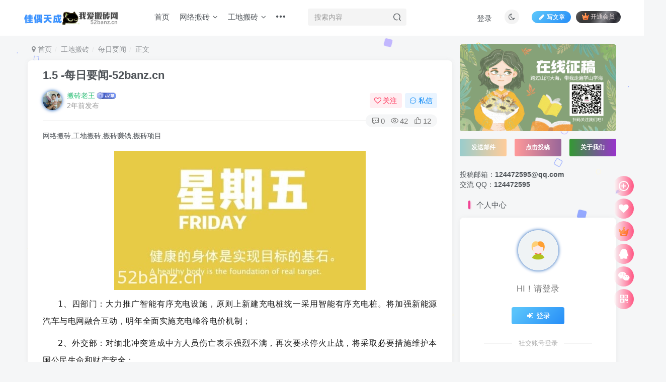

--- FILE ---
content_type: text/html; charset=UTF-8
request_url: https://52banz.cn/198792.html
body_size: 24245
content:
<!DOCTYPE HTML>
<html lang="zh-Hans">
<head>
	<meta charset="UTF-8">
	<link rel="dns-prefetch" href="//apps.bdimg.com">
	<meta http-equiv="X-UA-Compatible" content="IE=edge,chrome=1">
	<meta name="viewport" content="width=device-width, initial-scale=1.0, user-scalable=0, minimum-scale=1.0, maximum-scale=0.0, viewport-fit=cover">
	<meta http-equiv="Cache-Control" content="no-transform" />
	<meta http-equiv="Cache-Control" content="no-siteapp" />
	<meta name='robots' content='max-image-preview:large' />
	<style>img:is([sizes="auto" i], [sizes^="auto," i]) { contain-intrinsic-size: 3000px 1500px }</style>
	<title>1.5   -每日要闻-52banz.cn|52搬砖-我爱搬砖网</title><meta name="keywords" content="企业,每日要闻">
<meta name="description" content="1、四部门：大力推广智能有序充电设施，原则上新建充电桩统一采用智能有序充电桩。将加强新能源汽车与电网融合互动，明年全面实施充电峰谷电价机制；2、外交部：对缅北冲突造成中方人员伤亡表示强烈不满，再次要求停火止战，将采取必要措施维护本国公民生命和财产安全；3、教育部：寒假期间通过&quot;日查+夜查&quot;等形式，严查违规校外培训，培训机构预收费不得超过5千元；4、央视2024年春节联欢晚会分会">
<link rel="canonical" href="https://52banz.cn/198792.html" />
<link rel='stylesheet' id='wp-block-library-css' href='https://52banz.cn/wp-includes/css/dist/block-library/style.min.css?ver=6.7.1' type='text/css' media='all' />
<style id='classic-theme-styles-inline-css' type='text/css'>
/*! This file is auto-generated */
.wp-block-button__link{color:#fff;background-color:#32373c;border-radius:9999px;box-shadow:none;text-decoration:none;padding:calc(.667em + 2px) calc(1.333em + 2px);font-size:1.125em}.wp-block-file__button{background:#32373c;color:#fff;text-decoration:none}
</style>
<style id='global-styles-inline-css' type='text/css'>
:root{--wp--preset--aspect-ratio--square: 1;--wp--preset--aspect-ratio--4-3: 4/3;--wp--preset--aspect-ratio--3-4: 3/4;--wp--preset--aspect-ratio--3-2: 3/2;--wp--preset--aspect-ratio--2-3: 2/3;--wp--preset--aspect-ratio--16-9: 16/9;--wp--preset--aspect-ratio--9-16: 9/16;--wp--preset--color--black: #000000;--wp--preset--color--cyan-bluish-gray: #abb8c3;--wp--preset--color--white: #ffffff;--wp--preset--color--pale-pink: #f78da7;--wp--preset--color--vivid-red: #cf2e2e;--wp--preset--color--luminous-vivid-orange: #ff6900;--wp--preset--color--luminous-vivid-amber: #fcb900;--wp--preset--color--light-green-cyan: #7bdcb5;--wp--preset--color--vivid-green-cyan: #00d084;--wp--preset--color--pale-cyan-blue: #8ed1fc;--wp--preset--color--vivid-cyan-blue: #0693e3;--wp--preset--color--vivid-purple: #9b51e0;--wp--preset--gradient--vivid-cyan-blue-to-vivid-purple: linear-gradient(135deg,rgba(6,147,227,1) 0%,rgb(155,81,224) 100%);--wp--preset--gradient--light-green-cyan-to-vivid-green-cyan: linear-gradient(135deg,rgb(122,220,180) 0%,rgb(0,208,130) 100%);--wp--preset--gradient--luminous-vivid-amber-to-luminous-vivid-orange: linear-gradient(135deg,rgba(252,185,0,1) 0%,rgba(255,105,0,1) 100%);--wp--preset--gradient--luminous-vivid-orange-to-vivid-red: linear-gradient(135deg,rgba(255,105,0,1) 0%,rgb(207,46,46) 100%);--wp--preset--gradient--very-light-gray-to-cyan-bluish-gray: linear-gradient(135deg,rgb(238,238,238) 0%,rgb(169,184,195) 100%);--wp--preset--gradient--cool-to-warm-spectrum: linear-gradient(135deg,rgb(74,234,220) 0%,rgb(151,120,209) 20%,rgb(207,42,186) 40%,rgb(238,44,130) 60%,rgb(251,105,98) 80%,rgb(254,248,76) 100%);--wp--preset--gradient--blush-light-purple: linear-gradient(135deg,rgb(255,206,236) 0%,rgb(152,150,240) 100%);--wp--preset--gradient--blush-bordeaux: linear-gradient(135deg,rgb(254,205,165) 0%,rgb(254,45,45) 50%,rgb(107,0,62) 100%);--wp--preset--gradient--luminous-dusk: linear-gradient(135deg,rgb(255,203,112) 0%,rgb(199,81,192) 50%,rgb(65,88,208) 100%);--wp--preset--gradient--pale-ocean: linear-gradient(135deg,rgb(255,245,203) 0%,rgb(182,227,212) 50%,rgb(51,167,181) 100%);--wp--preset--gradient--electric-grass: linear-gradient(135deg,rgb(202,248,128) 0%,rgb(113,206,126) 100%);--wp--preset--gradient--midnight: linear-gradient(135deg,rgb(2,3,129) 0%,rgb(40,116,252) 100%);--wp--preset--font-size--small: 13px;--wp--preset--font-size--medium: 20px;--wp--preset--font-size--large: 36px;--wp--preset--font-size--x-large: 42px;--wp--preset--spacing--20: 0.44rem;--wp--preset--spacing--30: 0.67rem;--wp--preset--spacing--40: 1rem;--wp--preset--spacing--50: 1.5rem;--wp--preset--spacing--60: 2.25rem;--wp--preset--spacing--70: 3.38rem;--wp--preset--spacing--80: 5.06rem;--wp--preset--shadow--natural: 6px 6px 9px rgba(0, 0, 0, 0.2);--wp--preset--shadow--deep: 12px 12px 50px rgba(0, 0, 0, 0.4);--wp--preset--shadow--sharp: 6px 6px 0px rgba(0, 0, 0, 0.2);--wp--preset--shadow--outlined: 6px 6px 0px -3px rgba(255, 255, 255, 1), 6px 6px rgba(0, 0, 0, 1);--wp--preset--shadow--crisp: 6px 6px 0px rgba(0, 0, 0, 1);}:where(.is-layout-flex){gap: 0.5em;}:where(.is-layout-grid){gap: 0.5em;}body .is-layout-flex{display: flex;}.is-layout-flex{flex-wrap: wrap;align-items: center;}.is-layout-flex > :is(*, div){margin: 0;}body .is-layout-grid{display: grid;}.is-layout-grid > :is(*, div){margin: 0;}:where(.wp-block-columns.is-layout-flex){gap: 2em;}:where(.wp-block-columns.is-layout-grid){gap: 2em;}:where(.wp-block-post-template.is-layout-flex){gap: 1.25em;}:where(.wp-block-post-template.is-layout-grid){gap: 1.25em;}.has-black-color{color: var(--wp--preset--color--black) !important;}.has-cyan-bluish-gray-color{color: var(--wp--preset--color--cyan-bluish-gray) !important;}.has-white-color{color: var(--wp--preset--color--white) !important;}.has-pale-pink-color{color: var(--wp--preset--color--pale-pink) !important;}.has-vivid-red-color{color: var(--wp--preset--color--vivid-red) !important;}.has-luminous-vivid-orange-color{color: var(--wp--preset--color--luminous-vivid-orange) !important;}.has-luminous-vivid-amber-color{color: var(--wp--preset--color--luminous-vivid-amber) !important;}.has-light-green-cyan-color{color: var(--wp--preset--color--light-green-cyan) !important;}.has-vivid-green-cyan-color{color: var(--wp--preset--color--vivid-green-cyan) !important;}.has-pale-cyan-blue-color{color: var(--wp--preset--color--pale-cyan-blue) !important;}.has-vivid-cyan-blue-color{color: var(--wp--preset--color--vivid-cyan-blue) !important;}.has-vivid-purple-color{color: var(--wp--preset--color--vivid-purple) !important;}.has-black-background-color{background-color: var(--wp--preset--color--black) !important;}.has-cyan-bluish-gray-background-color{background-color: var(--wp--preset--color--cyan-bluish-gray) !important;}.has-white-background-color{background-color: var(--wp--preset--color--white) !important;}.has-pale-pink-background-color{background-color: var(--wp--preset--color--pale-pink) !important;}.has-vivid-red-background-color{background-color: var(--wp--preset--color--vivid-red) !important;}.has-luminous-vivid-orange-background-color{background-color: var(--wp--preset--color--luminous-vivid-orange) !important;}.has-luminous-vivid-amber-background-color{background-color: var(--wp--preset--color--luminous-vivid-amber) !important;}.has-light-green-cyan-background-color{background-color: var(--wp--preset--color--light-green-cyan) !important;}.has-vivid-green-cyan-background-color{background-color: var(--wp--preset--color--vivid-green-cyan) !important;}.has-pale-cyan-blue-background-color{background-color: var(--wp--preset--color--pale-cyan-blue) !important;}.has-vivid-cyan-blue-background-color{background-color: var(--wp--preset--color--vivid-cyan-blue) !important;}.has-vivid-purple-background-color{background-color: var(--wp--preset--color--vivid-purple) !important;}.has-black-border-color{border-color: var(--wp--preset--color--black) !important;}.has-cyan-bluish-gray-border-color{border-color: var(--wp--preset--color--cyan-bluish-gray) !important;}.has-white-border-color{border-color: var(--wp--preset--color--white) !important;}.has-pale-pink-border-color{border-color: var(--wp--preset--color--pale-pink) !important;}.has-vivid-red-border-color{border-color: var(--wp--preset--color--vivid-red) !important;}.has-luminous-vivid-orange-border-color{border-color: var(--wp--preset--color--luminous-vivid-orange) !important;}.has-luminous-vivid-amber-border-color{border-color: var(--wp--preset--color--luminous-vivid-amber) !important;}.has-light-green-cyan-border-color{border-color: var(--wp--preset--color--light-green-cyan) !important;}.has-vivid-green-cyan-border-color{border-color: var(--wp--preset--color--vivid-green-cyan) !important;}.has-pale-cyan-blue-border-color{border-color: var(--wp--preset--color--pale-cyan-blue) !important;}.has-vivid-cyan-blue-border-color{border-color: var(--wp--preset--color--vivid-cyan-blue) !important;}.has-vivid-purple-border-color{border-color: var(--wp--preset--color--vivid-purple) !important;}.has-vivid-cyan-blue-to-vivid-purple-gradient-background{background: var(--wp--preset--gradient--vivid-cyan-blue-to-vivid-purple) !important;}.has-light-green-cyan-to-vivid-green-cyan-gradient-background{background: var(--wp--preset--gradient--light-green-cyan-to-vivid-green-cyan) !important;}.has-luminous-vivid-amber-to-luminous-vivid-orange-gradient-background{background: var(--wp--preset--gradient--luminous-vivid-amber-to-luminous-vivid-orange) !important;}.has-luminous-vivid-orange-to-vivid-red-gradient-background{background: var(--wp--preset--gradient--luminous-vivid-orange-to-vivid-red) !important;}.has-very-light-gray-to-cyan-bluish-gray-gradient-background{background: var(--wp--preset--gradient--very-light-gray-to-cyan-bluish-gray) !important;}.has-cool-to-warm-spectrum-gradient-background{background: var(--wp--preset--gradient--cool-to-warm-spectrum) !important;}.has-blush-light-purple-gradient-background{background: var(--wp--preset--gradient--blush-light-purple) !important;}.has-blush-bordeaux-gradient-background{background: var(--wp--preset--gradient--blush-bordeaux) !important;}.has-luminous-dusk-gradient-background{background: var(--wp--preset--gradient--luminous-dusk) !important;}.has-pale-ocean-gradient-background{background: var(--wp--preset--gradient--pale-ocean) !important;}.has-electric-grass-gradient-background{background: var(--wp--preset--gradient--electric-grass) !important;}.has-midnight-gradient-background{background: var(--wp--preset--gradient--midnight) !important;}.has-small-font-size{font-size: var(--wp--preset--font-size--small) !important;}.has-medium-font-size{font-size: var(--wp--preset--font-size--medium) !important;}.has-large-font-size{font-size: var(--wp--preset--font-size--large) !important;}.has-x-large-font-size{font-size: var(--wp--preset--font-size--x-large) !important;}
:where(.wp-block-post-template.is-layout-flex){gap: 1.25em;}:where(.wp-block-post-template.is-layout-grid){gap: 1.25em;}
:where(.wp-block-columns.is-layout-flex){gap: 2em;}:where(.wp-block-columns.is-layout-grid){gap: 2em;}
:root :where(.wp-block-pullquote){font-size: 1.5em;line-height: 1.6;}
</style>
<link rel='stylesheet' id='_bootstrap-css' href='https://52banz.cn/wp-content/themes/zibll/css/bootstrap.min.css?ver=8.1' type='text/css' media='all' />
<link rel='stylesheet' id='_fontawesome-css' href='https://52banz.cn/wp-content/themes/zibll/css/font-awesome.min.css?ver=8.1' type='text/css' media='all' />
<link rel='stylesheet' id='_main-css' href='https://52banz.cn/wp-content/themes/zibll/css/main.min.css?ver=8.1' type='text/css' media='all' />
<link rel='stylesheet' id='_forums-css' href='https://52banz.cn/wp-content/themes/zibll/inc/functions/bbs/assets/css/main.min.css?ver=8.1' type='text/css' media='all' />
<script type="text/javascript" src="https://52banz.cn/wp-content/themes/zibll/js/libs/jquery.min.js?ver=8.1" id="jquery-js"></script>

    <style>
    .progress-bar{
      width: 100%;
      height: 10px;
      overflow: hidden;
      box-sizing: border-box;
      border-radius: 24px;
      background-color: rgba(180, 160, 120, .2);
      position: relative;
	  box-shadow: unset;
	  margin-bottom: 5px;
    }

    .progress-bg{
      width: 10%;
      height: 100%;
      overflow: hidden;
      box-sizing: border-box;
      background-image: linear-gradient(135deg, #00BFFF 25%,#FA8072 0,#FA8072 50%,#00BFFF 0,#00BFFF 75%, #FA8072 0);
      border-radius: 24px;
      animation: panoramic 20s linear infinite;
      background-size: 32px 100%;
    }

    @keyframes panoramic{
      to {
        background-position: 200% 0;
      }
    }

    .progress-completed {
      width: 100%;
      background-image: linear-gradient(135deg, #4abd15bd 25%,#4abd15bd 0,#4abd15bd 50%,#4abd15bd 0,#4abd15bd 75%, #4abd15bd 0);
      animation: none;
    }

    .progress-processing {
      width: 50%;
      background-image: linear-gradient(135deg, #ffe8a4 25%,#ffd353 0,#ffd353 50%,#ffe8a4 0,#ffe8a4 75%, #ffd353 0);
      animation: none;
    }
    
    .complaint-br {
        display: block;
        margin-bottom: 5px;
    }
    </style>
    <link rel='shortcut icon' href='https://52banz.cn/wp-content/uploads/2023/11/52banzlogo_48.png'><link rel='icon' href='https://52banz.cn/wp-content/uploads/2023/11/52banzlogo_48.png'><link rel='apple-touch-icon-precomposed' href='https://52banz.cn/wp-content/uploads/2023/11/52banzlogo_148.png'><meta name='msapplication-TileImage' content='https://52banz.cn/wp-content/uploads/2023/11/52banzlogo_148.png'><style>.header{--header-bg:var(--main-bg-color);--header-color:var(--main-color);}.footer{--footer-bg:var(--main-bg-color);--footer-color:var(--muted-2-color);}body{--theme-color:#f04494;--focus-shadow-color:rgba(240,68,148,.4);--focus-color-opacity1:rgba(240,68,148,.1);--posts-card-scale:60%;--posts-list-scale:60%;--mian-max-width:1200px;}.article-content p{text-indent:30px}.enlighter-default .enlighter{max-height:400px;overflow-y:auto !important;}.posts-item .item-heading>a {font-weight: bold;color: unset;}@media (max-width:640px) {
		.meta-right .meta-view{
			display: unset !important;
		}
	}</style><meta name='apple-mobile-web-app-title' content='52搬砖-我爱搬砖网'><!--[if IE]><script src="https://52banz.cn/wp-content/themes/zibll/js/libs/html5.min.js"></script><![endif]-->	</head>
<body class="post-template-default single single-post postid-198792 single-format-standard white-theme nav-fixed site-layout-2 fps-accelerat">
		<div style="position: fixed;z-index: -999;left: -5000%;"><img src="https://52banz.cn/wp-content/uploads/2024/01/20240105_65978867970d8.jpg" alt="1.5   -每日要闻-52banz.cn|52搬砖-我爱搬砖网"></div>	    <header class="header header-layout-2">
        <nav class="navbar navbar-top center">
            <div class="container-fluid container-header">
                <div class="navbar-header">
			<div class="navbar-brand"><a class="navbar-logo" href="https://52banz.cn"><img src="https://52banz.cn/wp-content/uploads/2023/11/LogoA.png" switch-src="https://52banz.cn/wp-content/uploads/2023/11/LogoA.png" alt="52搬砖网-我爱搬砖" >
			</a></div>
			<button type="button" data-toggle-class="mobile-navbar-show" data-target="body" class="navbar-toggle"><i class="em12 css-icon i-menu"><i></i></i></button><a class="main-search-btn navbar-toggle" href="javascript:;"><svg class="icon" aria-hidden="true"><use xlink:href="#icon-search"></use></svg></a>
		</div>                <div class="collapse navbar-collapse">
                    <ul class="nav navbar-nav"><li id="menu-item-198221" class="menu-item menu-item-type-custom menu-item-object-custom menu-item-home menu-item-198221"><a href="https://52banz.cn/">首页</a></li>
<li id="menu-item-198219" class="menu-item menu-item-type-taxonomy menu-item-object-category menu-item-has-children menu-item-198219"><a href="https://52banz.cn/category/wlbz">网络搬砖</a>
<ul class="sub-menu">
	<li id="menu-item-200434" class="menu-item menu-item-type-taxonomy menu-item-object-category menu-item-200434"><a href="https://52banz.cn/category/wlbz/wlbz-fuye">网创副业</a></li>
	<li id="menu-item-197899" class="menu-item menu-item-type-taxonomy menu-item-object-category menu-item-197899"><a href="https://52banz.cn/category/wlbz/wlbz-sygj">实用工具</a></li>
	<li id="menu-item-232730" class="menu-item menu-item-type-custom menu-item-object-custom menu-item-232730"><a href="https://52banz.cn/forum/232723.html">副业圈子</a></li>
</ul>
</li>
<li id="menu-item-197895" class="menu-item menu-item-type-taxonomy menu-item-object-category current-post-ancestor menu-item-has-children menu-item-197895"><a href="https://52banz.cn/category/gdbz">工地搬砖</a>
<ul class="sub-menu">
	<li id="menu-item-198216" class="menu-item menu-item-type-taxonomy menu-item-object-category menu-item-198216"><a href="https://52banz.cn/category/gdbz/gdbz-guifantji">规范图集</a></li>
	<li id="menu-item-198220" class="menu-item menu-item-type-taxonomy menu-item-object-category menu-item-198220"><a href="https://52banz.cn/category/gdbz/gdbz-zxzl">自学资料</a></li>
	<li id="menu-item-232731" class="menu-item menu-item-type-custom menu-item-object-custom menu-item-232731"><a href="https://52banz.cn/forum/232726.html">工地圈子</a></li>
</ul>
</li>
<li id="menu-item-197957" class="menu-item menu-item-type-taxonomy menu-item-object-category menu-item-197957"><a href="https://52banz.cn/category/bzxd">搬砖日记</a></li>
<li id="menu-item-232728" class="menu-item menu-item-type-post_type menu-item-object-page menu-item-232728"><a href="https://52banz.cn/forums-2-2"><span class="but jb-vip2 radius">圈子</span><badge class="jb-red"><i>new</i></badge></a></li>
</ul><form method="get" class="navbar-form navbar-left hover-show" action="https://52banz.cn/"><div class="form-group relative dropdown"><input type="text" class="form-control search-input focus-show" name="s" placeholder="搜索内容"><div class="abs-right muted-3-color"><button type="submit" tabindex="3" class="null"><svg class="icon" aria-hidden="true"><use xlink:href="#icon-search"></use></svg></button></div><div class=" lazyload" remote-box="https://52banz.cn/wp-admin/admin-ajax.php?action=menu_search" lazyload-action="ias"> </div></div></form><div class="navbar-form navbar-right hide show-nav-but" style="margin-right:-10px;"><a data-toggle-class data-target=".nav.navbar-nav" href="javascript:;" class="but"><svg class="" aria-hidden="true" data-viewBox="0 0 1024 1024" viewBox="0 0 1024 1024"><use xlink:href="#icon-menu_2"></use></svg></a></div><div class="navbar-form navbar-right navbar-but"><a rel="nofollow" class="newadd-btns but nowave jb-blue radius btn-newadd" href="https://52banz.cn/newposts-4"><i class="fa fa-fw fa-pencil"></i>写文章</a><span class="hover-show inline-block"><a class="signin-loader but jb-red radius payvip-icon ml10" href="javascript:;"><svg class="em12 mr3" aria-hidden="true" data-viewBox="0 0 1024 1024" viewBox="0 0 1024 1024"><use xlink:href="#icon-vip_1"></use></svg>开通会员</a><div class="sub-menu hover-show-con sub-vip-card"><div class="vip-card pointer level-1 vip-theme1 signin-loader" vip-level="1">
    <div class="abs-center vip-baicon"><img  class="lazyload img-icon " src="https://52banz.cn/wp-content/themes/zibll/img/thumbnail-null.svg" data-src="https://52banz.cn/wp-content/themes/zibll/img/vip-1.svg" title="赞助年度VIP" alt="赞助年度VIP"></div><div class="vip-img abs-right"><img  class="lazyload img-icon " src="https://52banz.cn/wp-content/themes/zibll/img/thumbnail-null.svg" data-src="https://52banz.cn/wp-content/themes/zibll/img/vip-1.svg" title="赞助年度VIP" alt="赞助年度VIP"></div><div class="relative"><div class="vip-name mb10"><span class="mr6"><img  class="lazyload img-icon " src="https://52banz.cn/wp-content/themes/zibll/img/thumbnail-null.svg" data-src="https://52banz.cn/wp-content/themes/zibll/img/vip-1.svg" title="赞助年度VIP" alt="赞助年度VIP"></span>开通赞助年度VIP</div><ul class="mb10 relative"><li>全站资源折扣购买</li>
<li>部分内容免费阅读</li>
<li>一对一技术指导</li>
<li>VIP用户专属QQ群</li></ul><a class="but jb-blue radius payvip-button" href="javascript:;">开通赞助年度VIP</a></div>
    </div><div class="vip-card pointer level-2 vip-theme2 signin-loader" vip-level="2">
    <div class="abs-center vip-baicon"><img  class="lazyload img-icon " src="https://52banz.cn/wp-content/themes/zibll/img/thumbnail-null.svg" data-src="https://52banz.cn/wp-content/themes/zibll/img/vip-2.svg" title="赞助永久VIP" alt="赞助永久VIP"></div><div class="vip-img abs-right"><img  class="lazyload img-icon " src="https://52banz.cn/wp-content/themes/zibll/img/thumbnail-null.svg" data-src="https://52banz.cn/wp-content/themes/zibll/img/vip-2.svg" title="赞助永久VIP" alt="赞助永久VIP"></div><div class="relative"><div class="vip-name mb10"><span class="mr6"><img  class="lazyload img-icon " src="https://52banz.cn/wp-content/themes/zibll/img/thumbnail-null.svg" data-src="https://52banz.cn/wp-content/themes/zibll/img/vip-2.svg" title="赞助永久VIP" alt="赞助永久VIP"></span>开通赞助永久VIP</div><ul class="mb10 relative"><li>全站资源折扣购买</li>
<li>部分内容免费阅读</li>
<li>一对一技术指导</li>
<li>VIP用户专属QQ群</li></ul><a class="but jb-blue radius payvip-button" href="javascript:;">开通赞助永久VIP</a></div>
    </div></div></span></div><div class="navbar-form navbar-right"><a href="javascript:;" class="toggle-theme toggle-radius"><i class="fa fa-toggle-theme"></i></a></div><div class="navbar-form navbar-right navbar-text">
					<ul class="list-inline splitters relative">
						<li><a href="javascript:;" class="signin-loader">登录</a></li>
					</ul>
				</div>                </div>
            </div>
        </nav>
    </header>

    <div class="mobile-header">
        <nav mini-touch="mobile-nav" touch-direction="left" class="mobile-navbar visible-xs-block scroll-y mini-scrollbar left">
            <a href="javascript:;" class="toggle-theme toggle-radius"><i class="fa fa-toggle-theme"></i></a><ul class="mobile-menus theme-box"><li class="menu-item menu-item-type-custom menu-item-object-custom menu-item-home menu-item-198221"><a href="https://52banz.cn/">首页</a></li>
<li class="menu-item menu-item-type-taxonomy menu-item-object-category menu-item-has-children menu-item-198219"><a href="https://52banz.cn/category/wlbz">网络搬砖</a>
<ul class="sub-menu">
	<li class="menu-item menu-item-type-taxonomy menu-item-object-category menu-item-200434"><a href="https://52banz.cn/category/wlbz/wlbz-fuye">网创副业</a></li>
	<li class="menu-item menu-item-type-taxonomy menu-item-object-category menu-item-197899"><a href="https://52banz.cn/category/wlbz/wlbz-sygj">实用工具</a></li>
	<li class="menu-item menu-item-type-custom menu-item-object-custom menu-item-232730"><a href="https://52banz.cn/forum/232723.html">副业圈子</a></li>
</ul>
</li>
<li class="menu-item menu-item-type-taxonomy menu-item-object-category current-post-ancestor menu-item-has-children menu-item-197895"><a href="https://52banz.cn/category/gdbz">工地搬砖</a>
<ul class="sub-menu">
	<li class="menu-item menu-item-type-taxonomy menu-item-object-category menu-item-198216"><a href="https://52banz.cn/category/gdbz/gdbz-guifantji">规范图集</a></li>
	<li class="menu-item menu-item-type-taxonomy menu-item-object-category menu-item-198220"><a href="https://52banz.cn/category/gdbz/gdbz-zxzl">自学资料</a></li>
	<li class="menu-item menu-item-type-custom menu-item-object-custom menu-item-232731"><a href="https://52banz.cn/forum/232726.html">工地圈子</a></li>
</ul>
</li>
<li class="menu-item menu-item-type-taxonomy menu-item-object-category menu-item-197957"><a href="https://52banz.cn/category/bzxd">搬砖日记</a></li>
<li class="menu-item menu-item-type-post_type menu-item-object-page menu-item-232728"><a href="https://52banz.cn/forums-2-2"><span class="but jb-vip2 radius">圈子</span><badge class="jb-red"><i>new</i></badge></a></li>
</ul><div class="posts-nav-box" data-title="文章目录"></div><div class="sub-user-box"><div class="text-center"><div><a class="em09 signin-loader but jb-red radius4 payvip-icon btn-block mt10" href="javascript:;"><svg class="em12 mr10" aria-hidden="true" data-viewBox="0 0 1024 1024" viewBox="0 0 1024 1024"><use xlink:href="#icon-vip_1"></use></svg>开通会员 尊享会员权益</a></div><div class="flex jsa header-user-href"><a href="javascript:;" class="signin-loader"><div class="badg mb6 toggle-radius c-blue"><svg class="icon" aria-hidden="true" data-viewBox="50 0 924 924" viewBox="50 0 924 924"><use xlink:href="#icon-user"></use></svg></div><div class="c-blue">登录</div></a><a target="_blank" rel="nofollow" href="https://52banz.cn/user-sign?tab=resetpassword&redirect_to=https://52banz.cn/198792.html"><div class="badg mb6 toggle-radius c-purple"><svg class="icon" aria-hidden="true"><use xlink:href="#icon-user_rp"></use></svg></div><div class="c-purple">找回密码</div></a></div></div><p class="social-separator separator muted-3-color em09 mt10">快速登录</p><div class="social_loginbar"><a rel="nofollow" title="QQ登录" href="https://52banz.cn/oauth/qq?rurl=https%3A%2F%2F52banz.cn%2F198792.html" class="social-login-item qq button-lg"><i class="fa fa-qq" aria-hidden="true"></i>QQ登录</a><a rel="nofollow" title="微信登录" href="https://52banz.cn/oauth/weixingzh?rurl=https%3A%2F%2F52banz.cn%2F198792.html" class="social-login-item weixingzh button-lg qrcode-signin"><i class="fa fa-weixin" aria-hidden="true"></i>微信登录</a></div></div><div class="mobile-nav-widget"></div>        </nav>
        <div class="fixed-body" data-toggle-class="mobile-navbar-show" data-target="body"></div>
    </div>
    <div class="container fluid-widget"></div><main role="main" class="container">
    <div class="content-wrap">
        <div class="content-layout">
            <ul class="breadcrumb">
		<li><a href="https://52banz.cn"><i class="fa fa-map-marker"></i> 首页</a></li><li>
		<a href="https://52banz.cn/category/gdbz">工地搬砖</a> </li><li> <a href="https://52banz.cn/category/gdbz/gdbz-news">每日要闻</a> </li><li> 正文</li></ul><article class="article main-bg theme-box box-body radius8 main-shadow"><div class="article-header theme-box clearfix relative"><h1 class="article-title"> <a href="https://52banz.cn/198792.html">1.5   -每日要闻-52banz.cn</a></h1><div class="article-avatar"><div class="user-info flex ac article-avatar"><a href="https://52banz.cn/author/269"><span class="avatar-img"><img alt="搬砖老王的头像|52搬砖-我爱搬砖网" src="https://52banz.cn/wp-content/themes/zibll/img/avatar-default.png" data-src="//52banz.cn/wp-content/uploads/2023/11/20231130091845963-A5078441-5EA1-4EC6-B59B-0C6D66801C54.jpg" class="lazyload avatar avatar-id-269"></span></a><div class="user-right flex flex1 ac jsb ml10"><div class="flex1"><name class="flex ac flex1"><a class="display-name text-ellipsis " href="https://52banz.cn/author/269">搬砖老王</a><img  class="lazyload img-icon ml3" src="https://52banz.cn/wp-content/themes/zibll/img/thumbnail-null.svg" data-src="https://52banz.cn/wp-content/themes/zibll/img/user-level-10.png" data-toggle="tooltip" title="传说搬砖人" alt="等级-传说搬砖人|52搬砖-我爱搬砖网"></name><div class="px12-sm muted-2-color text-ellipsis"><span data-toggle="tooltip" data-placement="bottom" title="2024年01月05日 12:41发布">2年前发布</span></div></div><div class="flex0 user-action"><a href="javascript:;" class="px12-sm ml10 follow but c-red signin-loader" data-pid="269"><count><i class="fa fa-heart-o mr3" aria-hidden="true"></i>关注</count></a><a class="signin-loader ml6 but c-blue px12-sm" href="javascript:;"><svg class="icon" aria-hidden="true"><use xlink:href="#icon-private"></use></svg>私信</a></div></div></div><div class="relative"><i class="line-form-line"></i><div class="flex ac single-metabox abs-right"><div class="post-metas"><item class="meta-comm"><a rel="nofollow" data-toggle="tooltip" title="去评论" href="javascript:(scrollTopTo('#comments'));"><svg class="icon" aria-hidden="true"><use xlink:href="#icon-comment"></use></svg>0</a></item><item class="meta-view"><svg class="icon" aria-hidden="true"><use xlink:href="#icon-view"></use></svg>42</item><item class="meta-like"><svg class="icon" aria-hidden="true"><use xlink:href="#icon-like"></use></svg>12</item></div></div></div></div></div>    <div class="article-content">
                网络搬砖,工地搬砖,搬砖赚钱,搬砖项目         <div data-nav="posts" style="max-height:1000px;" data-maxheight="920"class="theme-box wp-posts-content limit-height">
            </p>
<p style="margin-top: 10px; margin-bottom: 0px; padding: 0px; outline: 0px; max-width: 100%; clear: both; min-height: 1em; color: rgba(0, 0, 0, 0.9); font-family: system-ui, -apple-system, BlinkMacSystemFont, &quot;Helvetica Neue&quot;, &quot;PingFang SC&quot;, &quot;Hiragino Sans GB&quot;, &quot;Microsoft YaHei UI&quot;, &quot;Microsoft YaHei&quot;, Arial, sans-serif; font-size: 17px; letter-spacing: 0.544px; text-align: justify; text-wrap: wrap; background-color: rgb(255, 255, 255); visibility: visible; box-sizing: border-box !important; overflow-wrap: break-word !important;"><span style="margin: 0px; padding: 0px; outline: 0px; max-width: 100%; box-sizing: border-box !important; word-wrap: break-word !important; font-size: 16px; visibility: visible;"><span class="LightGallery_Item" lg-data-src="https://pic.imgdb.cn/item/649d19c51ddac507cc080af2.jpg"><img alt="图片[1]|1.5   -每日要闻-52banz.cn|52搬砖-我爱搬砖网" decoding="async" src="https://52banz.cn/wp-content/themes/zibll/img/thumbnail-lg.svg" data-src="https://52banz.cn/wp-content/uploads/2024/01/20240105_65978867970d8.jpg"  /></span></span></p>
<p style="margin-top: 10px; margin-bottom: 0px; padding: 0px; outline: 0px; max-width: 100%; clear: both; min-height: 1em; color: rgba(0, 0, 0, 0.9); font-family: system-ui, -apple-system, BlinkMacSystemFont, &quot;Helvetica Neue&quot;, &quot;PingFang SC&quot;, &quot;Hiragino Sans GB&quot;, &quot;Microsoft YaHei UI&quot;, &quot;Microsoft YaHei&quot;, Arial, sans-serif; font-size: 17px; letter-spacing: 0.544px; text-align: justify; text-wrap: wrap; background-color: rgb(255, 255, 255); visibility: visible; box-sizing: border-box !important; overflow-wrap: break-word !important;"><span style="margin: 0px; padding: 0px; outline: 0px; max-width: 100%; box-sizing: border-box !important; word-wrap: break-word !important; font-size: 16px; visibility: visible;">1、四部门：大力推广智能有序充电设施，原则上新建充电桩统一采用智能有序充电桩。将加强新能源汽车与电网融合互动，明年全面实施充电峰谷电价机制；</span></p>
<p style="margin-top: 10px; margin-bottom: 0px; padding: 0px; outline: 0px; max-width: 100%; clear: both; min-height: 1em; color: rgba(0, 0, 0, 0.9); font-family: system-ui, -apple-system, BlinkMacSystemFont, &quot;Helvetica Neue&quot;, &quot;PingFang SC&quot;, &quot;Hiragino Sans GB&quot;, &quot;Microsoft YaHei UI&quot;, &quot;Microsoft YaHei&quot;, Arial, sans-serif; font-size: 17px; letter-spacing: 0.544px; text-align: justify; text-wrap: wrap; background-color: rgb(255, 255, 255); box-sizing: border-box !important; overflow-wrap: break-word !important;"><span style="margin: 0px; padding: 0px; outline: 0px; max-width: 100%; box-sizing: border-box !important; word-wrap: break-word !important; font-size: 16px;">2、外交部：对缅北冲突造成中方人员伤亡表示强烈不满，再次要求停火止战，将采取必要措施维护本国公民生命和财产安全；</span></p>
<p style="margin-top: 10px; margin-bottom: 0px; padding: 0px; outline: 0px; max-width: 100%; clear: both; min-height: 1em; color: rgba(0, 0, 0, 0.9); font-family: system-ui, -apple-system, BlinkMacSystemFont, &quot;Helvetica Neue&quot;, &quot;PingFang SC&quot;, &quot;Hiragino Sans GB&quot;, &quot;Microsoft YaHei UI&quot;, &quot;Microsoft YaHei&quot;, Arial, sans-serif; font-size: 17px; letter-spacing: 0.544px; text-align: justify; text-wrap: wrap; background-color: rgb(255, 255, 255); box-sizing: border-box !important; overflow-wrap: break-word !important;"><span style="margin: 0px; padding: 0px; outline: 0px; max-width: 100%; box-sizing: border-box !important; word-wrap: break-word !important; font-size: 16px;">3、教育部：寒假期间通过&quot;日查+夜查&quot;等形式，严查违规校外培训，培训机构预收费不得超过5千元；</span></p>
<p style="margin-top: 10px; margin-bottom: 0px; padding: 0px; outline: 0px; max-width: 100%; clear: both; min-height: 1em; color: rgba(0, 0, 0, 0.9); font-family: system-ui, -apple-system, BlinkMacSystemFont, &quot;Helvetica Neue&quot;, &quot;PingFang SC&quot;, &quot;Hiragino Sans GB&quot;, &quot;Microsoft YaHei UI&quot;, &quot;Microsoft YaHei&quot;, Arial, sans-serif; font-size: 17px; letter-spacing: 0.544px; text-align: justify; text-wrap: wrap; background-color: rgb(255, 255, 255); box-sizing: border-box !important; overflow-wrap: break-word !important;"><span style="margin: 0px; padding: 0px; outline: 0px; max-width: 100%; box-sizing: border-box !important; word-wrap: break-word !important; font-size: 16px;">4、央视2024年春节联欢晚会分会场发布：分别是辽宁沈阳、湖南长沙、陕西西安、新疆喀什四地；</span></p>
<p style="margin-top: 10px; margin-bottom: 0px; padding: 0px; outline: 0px; max-width: 100%; clear: both; min-height: 1em; color: rgba(0, 0, 0, 0.9); font-family: system-ui, -apple-system, BlinkMacSystemFont, &quot;Helvetica Neue&quot;, &quot;PingFang SC&quot;, &quot;Hiragino Sans GB&quot;, &quot;Microsoft YaHei UI&quot;, &quot;Microsoft YaHei&quot;, Arial, sans-serif; font-size: 17px; letter-spacing: 0.544px; text-align: justify; text-wrap: wrap; background-color: rgb(255, 255, 255); box-sizing: border-box !important; overflow-wrap: break-word !important;"><span style="margin: 0px; padding: 0px; outline: 0px; max-width: 100%; box-sizing: border-box !important; word-wrap: break-word !important; font-size: 16px;">5、上海：鼓励符合条件的在线新经济红筹企业回归境内资本市场。持续为事业单位放权赋能，急需紧缺岗位可特设；</span></p>
<p style="margin-top: 10px; margin-bottom: 0px; padding: 0px; outline: 0px; max-width: 100%; clear: both; min-height: 1em; color: rgba(0, 0, 0, 0.9); font-family: system-ui, -apple-system, BlinkMacSystemFont, &quot;Helvetica Neue&quot;, &quot;PingFang SC&quot;, &quot;Hiragino Sans GB&quot;, &quot;Microsoft YaHei UI&quot;, &quot;Microsoft YaHei&quot;, Arial, sans-serif; font-size: 17px; letter-spacing: 0.544px; text-align: justify; text-wrap: wrap; background-color: rgb(255, 255, 255); box-sizing: border-box !important; overflow-wrap: break-word !important;"><span style="margin: 0px; padding: 0px; outline: 0px; max-width: 100%; box-sizing: border-box !important; word-wrap: break-word !important; font-size: 16px;">6、4日晚，广西北海市银海区海域4.2级地震，涠洲岛有明显震感，消防已集结，市民：家具床都在晃；</span></p>
<p style="margin-top: 10px; margin-bottom: 0px; padding: 0px; outline: 0px; max-width: 100%; clear: both; min-height: 1em; color: rgba(0, 0, 0, 0.9); font-family: system-ui, -apple-system, BlinkMacSystemFont, &quot;Helvetica Neue&quot;, &quot;PingFang SC&quot;, &quot;Hiragino Sans GB&quot;, &quot;Microsoft YaHei UI&quot;, &quot;Microsoft YaHei&quot;, Arial, sans-serif; font-size: 17px; letter-spacing: 0.544px; text-align: justify; text-wrap: wrap; background-color: rgb(255, 255, 255); box-sizing: border-box !important; overflow-wrap: break-word !important;"><span style="margin: 0px; padding: 0px; outline: 0px; max-width: 100%; box-sizing: border-box !important; word-wrap: break-word !important; font-size: 16px;">7、重庆警方：24岁女子被25岁男邻居敲门入室抢劫杀害，已抓获犯罪嫌疑人。死者父亲痛称：案发前一天是女儿生日还视频聊天；</span></p>
<p style="margin-top: 10px; margin-bottom: 0px; padding: 0px; outline: 0px; max-width: 100%; clear: both; min-height: 1em; color: rgba(0, 0, 0, 0.9); font-family: system-ui, -apple-system, BlinkMacSystemFont, &quot;Helvetica Neue&quot;, &quot;PingFang SC&quot;, &quot;Hiragino Sans GB&quot;, &quot;Microsoft YaHei UI&quot;, &quot;Microsoft YaHei&quot;, Arial, sans-serif; font-size: 17px; letter-spacing: 0.544px; text-align: justify; text-wrap: wrap; background-color: rgb(255, 255, 255); box-sizing: border-box !important; overflow-wrap: break-word !important;"><span style="margin: 0px; padding: 0px; outline: 0px; max-width: 100%; box-sizing: border-box !important; word-wrap: break-word !important; font-size: 16px;">8、南航调整机票退改手续费：将机型变动致乘客无法成行、航班经停点延误、机场转场、不可抗力等因素均纳入免费退改；</span></p>
<p style="margin-top: 10px; margin-bottom: 0px; padding: 0px; outline: 0px; max-width: 100%; clear: both; min-height: 1em; color: rgba(0, 0, 0, 0.9); font-family: system-ui, -apple-system, BlinkMacSystemFont, &quot;Helvetica Neue&quot;, &quot;PingFang SC&quot;, &quot;Hiragino Sans GB&quot;, &quot;Microsoft YaHei UI&quot;, &quot;Microsoft YaHei&quot;, Arial, sans-serif; font-size: 17px; letter-spacing: 0.544px; text-align: justify; text-wrap: wrap; background-color: rgb(255, 255, 255); box-sizing: border-box !important; overflow-wrap: break-word !important;"><span style="margin: 0px; padding: 0px; outline: 0px; max-width: 100%; box-sizing: border-box !important; word-wrap: break-word !important; font-size: 16px;">9、湖南：将保障支付农民工工资切实纳入对市州人民政府考核；</span></p>
<p style="margin-top: 10px; margin-bottom: 0px; padding: 0px; outline: 0px; max-width: 100%; clear: both; min-height: 1em; color: rgba(0, 0, 0, 0.9); font-family: system-ui, -apple-system, BlinkMacSystemFont, &quot;Helvetica Neue&quot;, &quot;PingFang SC&quot;, &quot;Hiragino Sans GB&quot;, &quot;Microsoft YaHei UI&quot;, &quot;Microsoft YaHei&quot;, Arial, sans-serif; font-size: 17px; letter-spacing: 0.544px; text-align: justify; text-wrap: wrap; background-color: rgb(255, 255, 255); box-sizing: border-box !important; overflow-wrap: break-word !important;"><span draggable="true" style="margin: 0px; padding: 0px; outline: 0px; max-width: 100%; box-sizing: border-box !important; word-wrap: break-word !important; font-size: 16px;">10、新冠JN.1肆虐：加拿大部分地区急诊入住率激增，连续多日超负荷运转，美国有医院恢复口罩令；</span></p>
<p style="margin-top: 10px; margin-bottom: 0px; padding: 0px; outline: 0px; max-width: 100%; clear: both; min-height: 1em; color: rgba(0, 0, 0, 0.9); font-family: system-ui, -apple-system, BlinkMacSystemFont, &quot;Helvetica Neue&quot;, &quot;PingFang SC&quot;, &quot;Hiragino Sans GB&quot;, &quot;Microsoft YaHei UI&quot;, &quot;Microsoft YaHei&quot;, Arial, sans-serif; font-size: 17px; letter-spacing: 0.544px; text-align: justify; text-wrap: wrap; background-color: rgb(255, 255, 255); box-sizing: border-box !important; overflow-wrap: break-word !important;"><span style="margin: 0px; padding: 0px; outline: 0px; max-width: 100%; box-sizing: border-box !important; word-wrap: break-word !important; font-size: 16px;">11、普京签署总统令：允许外籍合同兵及其亲属加入俄籍；</span></p>
<p style="margin-top: 10px; margin-bottom: 0px; padding: 0px; outline: 0px; max-width: 100%; clear: both; min-height: 1em; color: rgba(0, 0, 0, 0.9); font-family: system-ui, -apple-system, BlinkMacSystemFont, &quot;Helvetica Neue&quot;, &quot;PingFang SC&quot;, &quot;Hiragino Sans GB&quot;, &quot;Microsoft YaHei UI&quot;, &quot;Microsoft YaHei&quot;, Arial, sans-serif; font-size: 17px; letter-spacing: 0.544px; text-align: justify; text-wrap: wrap; background-color: rgb(255, 255, 255); box-sizing: border-box !important; overflow-wrap: break-word !important;"><span style="margin: 0px; padding: 0px; outline: 0px; max-width: 100%; box-sizing: border-box !important; word-wrap: break-word !important; font-size: 16px;">12、外媒：当地4日，美军对一伊拉克民兵武装领导人发动空袭，已致3死6伤。伊拉克总统谴责事件：侵犯了伊主权和安全；</span></p>
<p style="margin-top: 10px; margin-bottom: 0px; padding: 0px; outline: 0px; max-width: 100%; clear: both; min-height: 1em; color: rgba(0, 0, 0, 0.9); font-family: system-ui, -apple-system, BlinkMacSystemFont, &quot;Helvetica Neue&quot;, &quot;PingFang SC&quot;, &quot;Hiragino Sans GB&quot;, &quot;Microsoft YaHei UI&quot;, &quot;Microsoft YaHei&quot;, Arial, sans-serif; font-size: 17px; letter-spacing: 0.544px; text-align: justify; text-wrap: wrap; background-color: rgb(255, 255, 255); box-sizing: border-box !important; overflow-wrap: break-word !important;"><span style="margin: 0px; padding: 0px; outline: 0px; max-width: 100%; box-sizing: border-box !important; word-wrap: break-word !important; font-size: 16px;">13、当地4日下午，日本新潟县佐渡附近发生5.0级地震；日媒：石川县地震死亡人数升至81人，受伤330人，震后失联人数增至179人；受地震影响，日本志贺核电站附近13个环境辐射量监测点无法正常监测；</span></p>
<p style="margin-top: 10px; margin-bottom: 0px; padding: 0px; outline: 0px; max-width: 100%; clear: both; min-height: 1em; color: rgba(0, 0, 0, 0.9); font-family: system-ui, -apple-system, BlinkMacSystemFont, &quot;Helvetica Neue&quot;, &quot;PingFang SC&quot;, &quot;Hiragino Sans GB&quot;, &quot;Microsoft YaHei UI&quot;, &quot;Microsoft YaHei&quot;, Arial, sans-serif; font-size: 17px; letter-spacing: 0.544px; text-align: justify; text-wrap: wrap; background-color: rgb(255, 255, 255); box-sizing: border-box !important; overflow-wrap: break-word !important;"><span style="margin: 0px; padding: 0px; outline: 0px; max-width: 100%; box-sizing: border-box !important; word-wrap: break-word !important; font-size: 16px;">14、美媒：伊朗总统警告，以色列将为克尔曼爆炸事件&quot;付出沉重代价&quot;。美方：无迹象表明以色列参与爆炸事件；安理会召开红海局势紧急会议，中方表态：愿同各方一道推动局势降温；</span></p>
<p style="margin-top: 10px; margin-bottom: 0px; padding: 0px; outline: 0px; max-width: 100%; clear: both; min-height: 1em; color: rgba(0, 0, 0, 0.9); font-family: system-ui, -apple-system, BlinkMacSystemFont, &quot;Helvetica Neue&quot;, &quot;PingFang SC&quot;, &quot;Hiragino Sans GB&quot;, &quot;Microsoft YaHei UI&quot;, &quot;Microsoft YaHei&quot;, Arial, sans-serif; font-size: 17px; letter-spacing: 0.544px; text-align: justify; text-wrap: wrap; background-color: rgb(255, 255, 255); box-sizing: border-box !important; overflow-wrap: break-word !important;"><span style="margin: 0px; padding: 0px; outline: 0px; max-width: 100%; box-sizing: border-box !important; word-wrap: break-word !important; font-size: 16px;">15、以色列两名部长发表争议言论，称&quot;鼓励加沙巴勒斯坦人迁移至别国&quot;，受到美国罕见谴责后很快公开&quot;回击&quot;：&quot;恕我直言，我们不是美国国旗上的另一颗星星&quot;；</span></p>
<p style="margin-top: 10px; margin-bottom: 0px; padding: 0px; outline: 0px; max-width: 100%; clear: both; min-height: 1em; color: rgba(0, 0, 0, 0.9); font-family: system-ui, -apple-system, BlinkMacSystemFont, &quot;Helvetica Neue&quot;, &quot;PingFang SC&quot;, &quot;Hiragino Sans GB&quot;, &quot;Microsoft YaHei UI&quot;, &quot;Microsoft YaHei&quot;, Arial, sans-serif; font-size: 17px; letter-spacing: 0.544px; text-align: justify; text-wrap: wrap; background-color: rgb(255, 255, 255); box-sizing: border-box !important; overflow-wrap: break-word !important;"><span style="margin: 0px; padding: 0px; outline: 0px; max-width: 100%; box-sizing: border-box !important; word-wrap: break-word !important; font-size: 16px;">【52搬砖说】现在因你而生，未来因你而来。不要在该奋斗的年纪，安逸青春！</span></p>
<p></p></p>
        <link rel="stylesheet" id="diy-css" href="https://52banz.cn/wp-content/plugins/beautification//css/shangye.css" type="text/css" media="all" data-filtered="filtered">
        <style>
            .shangye {
                color: #fff;
                background: #5282f7 url(https://52banz.cn/wp-content/plugins/beautification//img/post/shangye.png) 3px 3px no-repeat;
                border: 1px solid #5282f7;
                overflow: hidden;
                margin: 10px 0;
                padding: 15px 15px 15px 50px;
                border-radius: 4px;
            }
        </style>
        <div class="shangye">本站代码模板仅供学习交流使用请勿商业运营，严禁从事违法，侵权等任何非法活动，否则后果自负！</div>
    一个工地搬砖的大叔建立的网络搬砖赚钱的圈子                    </div>
        <div class="article-yiyan theme-box text-center radius8 main-shadow yiyan-box"><div data-toggle="tooltip" data-original-title="点击切换一言" class="yiyan"></div></div><div class="em09 muted-3-color"><div><span>©</span> 版权声明</div><div class="posts-copyright"><div>
  <!--网站声明代码start-->
  <div>
    <fieldset
      style="
        border: 1px dashed #008cff;
        padding: 10px;
        border-radius: 5px;
        line-height: 2em;
        color: #6d6d6d;
      "
    >
      <legend
        align="center"
        style="
          width: 30%;
          text-align: center;
          background-color: #008cff;
          border-radius: 5px;
         background-image: linear-gradient(to right, #FFCC99, #FF99CC); text-align:center;" 
        "
      >
        版权声明
      </legend>
      1、本网站名称：<span style="color: #3333ff"
        ><span style="color: #FF6666; font-size: 18px"
          ><strong>52搬砖网</strong></span
        ></span
      ><br />
      2、本站永久网址：<font color="#FF6666">https://52banz.cn</font
      ><br />
      3、本网站的文章部分内容可能来源于网络，仅供大家学习与参考，如有侵权，请联系站长QQ<font color="#FF6666">124472595</font
      >进行删除处理。<br />
      4、本站一切资源不代表本站立场，并不代表本站赞同其观点和对其真实性负责。<br />
      5、本站一律禁止以任何方式发布或转载任何违法的相关信息，访客发现请向站长举报<br />
      6、本站资源大多存储在云盘，如发现链接失效，请联系我们我们会第一时间更新。<br />
    </fieldset>
  </div>
  <!--网站声明代码end--><br />
</div></div></div><div class="text-center theme-box muted-3-color box-body separator em09">THE END</div><div class="theme-box article-tags"><a class="but ml6 radius c-blue" title="查看更多分类文章" href="https://52banz.cn/category/gdbz/gdbz-news"><i class="fa fa-folder-open-o" aria-hidden="true"></i>每日要闻</a><br><a href="https://52banz.cn/tag/%e4%bc%81%e4%b8%9a" title="查看此标签更多文章" class="but ml6 radius"># 企业</a></div>    </div>
    <div class="text-center muted-3-color box-body em09">喜欢就支持一下吧</div><div class="text-center post-actions"><a href="javascript:;" data-action="like" class="action action-like" data-pid="198792"><svg class="icon" aria-hidden="true"><use xlink:href="#icon-like"></use></svg><text>点赞</text><count>12</count></a><span class="hover-show dropup action action-share">
        <svg class="icon" aria-hidden="true"><use xlink:href="#icon-share"></use></svg><text>分享</text><div class="zib-widget hover-show-con share-button dropdown-menu"><div><a rel="nofollow" class="share-btn qzone"  target="_blank" title="QQ空间" href="https://sns.qzone.qq.com/cgi-bin/qzshare/cgi_qzshare_onekey?url=https://52banz.cn/198792.html&#38;title=1.5   -每日要闻-52banz.cn|52搬砖-我爱搬砖网&#38;pics=https://52banz.cn/wp-content/uploads/2024/01/20240105_65978867970d8.jpg&#38;summary=1、四部门：大力推广智能有序充电设施，原则上新建充电桩统一采用智能有序充电桩。将加强新能源汽车与电网融合互动，明年全面实施充电峰谷电价机制；2、外交部：对缅北冲突造成中方人员伤亡表示强烈不满，再次要求停火止战，将采取必要措施维护本国公民生命和财产安全；3、教育部：寒假期间通过&quot;日查+夜查&quot;等形式，严查违规校外培训，..."><icon><svg class="icon" aria-hidden="true"><use xlink:href="#icon-qzone-color"></use></svg></icon><text>QQ空间<text></a><a rel="nofollow" class="share-btn weibo"  target="_blank" title="微博" href="https://service.weibo.com/share/share.php?url=https://52banz.cn/198792.html&#38;title=1.5   -每日要闻-52banz.cn|52搬砖-我爱搬砖网&#38;pic=https://52banz.cn/wp-content/uploads/2024/01/20240105_65978867970d8.jpg&#38;searchPic=false"><icon><svg class="icon" aria-hidden="true"><use xlink:href="#icon-weibo-color"></use></svg></icon><text>微博<text></a><a rel="nofollow" class="share-btn qq"  target="_blank" title="QQ好友" href="https://connect.qq.com/widget/shareqq/index.html?url=https://52banz.cn/198792.html&#38;title=1.5   -每日要闻-52banz.cn|52搬砖-我爱搬砖网&#38;pics=https://52banz.cn/wp-content/uploads/2024/01/20240105_65978867970d8.jpg&#38;desc=1、四部门：大力推广智能有序充电设施，原则上新建充电桩统一采用智能有序充电桩。将加强新能源汽车与电网融合互动，明年全面实施充电峰谷电价机制；2、外交部：对缅北冲突造成中方人员伤亡表示强烈不满，再次要求停火止战，将采取必要措施维护本国公民生命和财产安全；3、教育部：寒假期间通过&quot;日查+夜查&quot;等形式，严查违规校外培训，..."><icon><svg class="icon" aria-hidden="true"><use xlink:href="#icon-qq-color"></use></svg></icon><text>QQ好友<text></a><a rel="nofollow" class="share-btn poster" poster-share="198792" title="海报分享" href="javascript:;"><icon><svg class="icon" aria-hidden="true"><use xlink:href="#icon-poster-color"></use></svg></icon><text>海报分享<text></a><a rel="nofollow" class="share-btn copy" data-clipboard-text="https://52banz.cn/198792.html" data-clipboard-tag="链接" title="复制链接" href="javascript:;"><icon><svg class="icon" aria-hidden="true"><use xlink:href="#icon-copy-color"></use></svg></icon><text>复制链接<text></a></div></div></span><a href="javascript:;" class="action action-favorite signin-loader" data-pid="198792"><svg class="icon" aria-hidden="true"><use xlink:href="#icon-favorite"></use></svg><text>收藏</text><count></count></a></div></article><div class="user-card zib-widget author">
        <div class="card-content mt10 relative">
            <div class="user-content">
                
                <div class="user-avatar"><a href="https://52banz.cn/author/269"><span class="avatar-img avatar-lg"><img alt="搬砖老王的头像|52搬砖-我爱搬砖网" src="https://52banz.cn/wp-content/themes/zibll/img/avatar-default.png" data-src="//52banz.cn/wp-content/uploads/2023/11/20231130091845963-A5078441-5EA1-4EC6-B59B-0C6D66801C54.jpg" class="lazyload avatar avatar-id-269"></span></a></div>
                <div class="user-info mt20 mb10">
                    <div class="user-name flex jc"><name class="flex1 flex ac"><a class="display-name text-ellipsis " href="https://52banz.cn/author/269">搬砖老王</a><img  class="lazyload img-icon ml3" src="https://52banz.cn/wp-content/themes/zibll/img/thumbnail-null.svg" data-src="https://52banz.cn/wp-content/themes/zibll/img/user-level-10.png" data-toggle="tooltip" title="传说搬砖人" alt="等级-传说搬砖人|52搬砖-我爱搬砖网"><a href="javascript:;" class="focus-color ml10 follow flex0 signin-loader" data-pid="269"><count><i class="fa fa-heart-o mr3" aria-hidden="true"></i>关注</count></a></name></div>
                    <div class="author-tag mt10 mini-scrollbar"><a class="but c-blue-2 tag-forum-post" data-toggle="tooltip" title="共0篇帖子" href="https://52banz.cn/author/269?tab=forum"><svg class="icon" aria-hidden="true"><use xlink:href="#icon-posts"></use></svg>0</a><a class="but c-blue tag-posts" data-toggle="tooltip" title="共1027篇文章" href="https://52banz.cn/author/269"><svg class="icon" aria-hidden="true"><use xlink:href="#icon-post"></use></svg>1027</a><a class="but c-green tag-comment" data-toggle="tooltip" title="共0条评论" href="https://52banz.cn/author/269?tab=comment"><svg class="icon" aria-hidden="true"><use xlink:href="#icon-comment"></use></svg>0</a><a class="but c-yellow tag-follow" data-toggle="tooltip" title="共1个粉丝" href="https://52banz.cn/author/269?tab=follow"><i class="fa fa-heart em09"></i>1</a><span class="badg c-red tag-view" data-toggle="tooltip" title="人气值 11.7W+"><svg class="icon" aria-hidden="true"><use xlink:href="#icon-hot"></use></svg>11.7W+</span></div>
                    <div class="user-desc mt10 muted-2-color em09"><span class="yiyan" type="cn"></span></div>
                    
                </div>
            </div>
            <div class="swiper-container more-posts swiper-scroll"><div class="swiper-wrapper"><div class="swiper-slide mr10"><a href="https://52banz.cn/198281.html"><div class="graphic hover-zoom-img em09 style-3" style="padding-bottom: 70%!important;"><img class="fit-cover lazyload" data-src="https://52banz.cn/wp-content/uploads/2023/12/20231213_65791d1ce2074.jpg" src="https://52banz.cn/wp-content/themes/zibll/img/thumbnail.svg" alt="11.12   -每日要闻-52banz.cn|52搬砖-我爱搬砖网"><div class="abs-center left-bottom graphic-text text-ellipsis">11.12   -每日要闻-52banz.cn</div><div class="abs-center left-bottom graphic-text"><div class="em09 opacity8">11.12   -每日要闻-52banz.cn</div><div class="px12 opacity8 mt6"><item>3年前</item><item class="pull-right"><svg class="icon" aria-hidden="true"><use xlink:href="#icon-view"></use></svg> 1.1W+</item></div></div></div></a></div><div class="swiper-slide mr10"><a href="https://52banz.cn/198315.html"><div class="graphic hover-zoom-img em09 style-3" style="padding-bottom: 70%!important;"><img class="fit-cover lazyload" data-src="https://52banz.cn/wp-content/uploads/2023/12/20231213_65791d5ea6714.jpg" src="https://52banz.cn/wp-content/themes/zibll/img/thumbnail.svg" alt="12.1   -每日要闻-52banz.cn|52搬砖-我爱搬砖网"><div class="abs-center left-bottom graphic-text text-ellipsis">12.1   -每日要闻-52banz.cn</div><div class="abs-center left-bottom graphic-text"><div class="em09 opacity8">12.1   -每日要闻-52banz.cn</div><div class="px12 opacity8 mt6"><item>3年前</item><item class="pull-right"><svg class="icon" aria-hidden="true"><use xlink:href="#icon-view"></use></svg> 9821</item></div></div></div></a></div><div class="swiper-slide mr10"><a href="https://52banz.cn/232735.html"><div class="graphic hover-zoom-img em09 style-3" style="padding-bottom: 70%!important;"><img class="fit-cover lazyload" data-src="https://52banz.cn/wp-content/uploads/60s/2025-01-03.png" src="https://52banz.cn/wp-content/themes/zibll/img/thumbnail.svg" alt="01月03日，星期五, 每天1分钟，分享热点新闻-52搬砖网-52banz.cn|52搬砖-我爱搬砖网"><div class="abs-center left-bottom graphic-text text-ellipsis">01月03日，星期五, 每天1分钟，分享热点新闻-52搬砖网-52banz.cn</div><div class="abs-center left-bottom graphic-text"><div class="em09 opacity8">01月03日，星期五, 每天1分钟，分享热点新闻-52搬砖网-52banz.cn</div><div class="px12 opacity8 mt6"><item>1年前</item><item class="pull-right"><svg class="icon" aria-hidden="true"><use xlink:href="#icon-view"></use></svg> 5699</item></div></div></div></a></div><div class="swiper-slide mr10"><a href="https://52banz.cn/233275.html"><div class="graphic hover-zoom-img em09 style-3" style="padding-bottom: 70%!important;"><img class="fit-cover lazyload" data-src="https://52banz.cn/wp-content/uploads/60s/2025-02-01.png" src="https://52banz.cn/wp-content/themes/zibll/img/thumbnail.svg" alt="02月01日，星期六, 每天1分钟，分享热点新闻-52搬砖网-52banz.cn|52搬砖-我爱搬砖网"><div class="abs-center left-bottom graphic-text text-ellipsis">02月01日，星期六, 每天1分钟，分享热点新闻-52搬砖网-52banz.cn</div><div class="abs-center left-bottom graphic-text"><div class="em09 opacity8">02月01日，星期六, 每天1分钟，分享热点新闻-52搬砖网-52banz.cn</div><div class="px12 opacity8 mt6"><item>11个月前</item><item class="pull-right"><svg class="icon" aria-hidden="true"><use xlink:href="#icon-view"></use></svg> 4632</item></div></div></div></a></div><div class="swiper-slide mr10"><a href="https://52banz.cn/233872.html"><div class="graphic hover-zoom-img em09 style-3" style="padding-bottom: 70%!important;"><img class="fit-cover lazyload" data-src="https://52banz.cn/wp-content/uploads/60s/2025-03-01.png" src="https://52banz.cn/wp-content/themes/zibll/img/thumbnail.svg" alt="03月01日，星期六, 每天1分钟，分享热点新闻-52搬砖网-52banz.cn|52搬砖-我爱搬砖网"><div class="abs-center left-bottom graphic-text text-ellipsis">03月01日，星期六, 每天1分钟，分享热点新闻-52搬砖网-52banz.cn</div><div class="abs-center left-bottom graphic-text"><div class="em09 opacity8">03月01日，星期六, 每天1分钟，分享热点新闻-52搬砖网-52banz.cn</div><div class="px12 opacity8 mt6"><item>10个月前</item><item class="pull-right"><svg class="icon" aria-hidden="true"><use xlink:href="#icon-view"></use></svg> 4090</item></div></div></div></a></div><div class="swiper-slide mr10"><a href="https://52banz.cn/234355.html"><div class="graphic hover-zoom-img em09 style-3" style="padding-bottom: 70%!important;"><img class="fit-cover lazyload" data-src="https://52banz.cn/wp-content/uploads/60s/2025-04-01.png" src="https://52banz.cn/wp-content/themes/zibll/img/thumbnail.svg" alt="04月01日，星期二, 每天1分钟，分享热点新闻-52搬砖网-52banz.cn|52搬砖-我爱搬砖网"><div class="abs-center left-bottom graphic-text text-ellipsis">04月01日，星期二, 每天1分钟，分享热点新闻-52搬砖网-52banz.cn</div><div class="abs-center left-bottom graphic-text"><div class="em09 opacity8">04月01日，星期二, 每天1分钟，分享热点新闻-52搬砖网-52banz.cn</div><div class="px12 opacity8 mt6"><item>9个月前</item><item class="pull-right"><svg class="icon" aria-hidden="true"><use xlink:href="#icon-view"></use></svg> 3824</item></div></div></div></a></div></div><div class="swiper-button-prev"></div><div class="swiper-button-next"></div></div>
        </div>
    </div>    <div class="theme-box" style="height:99px">
        <nav class="article-nav">
            <div class="main-bg box-body radius8 main-shadow">
                <a href="https://52banz.cn/198790.html">
                    <p class="muted-2-color"><i class="fa fa-angle-left em12"></i><i class="fa fa-angle-left em12 mr6"></i>上一篇</p>
                    <div class="text-ellipsis-2">
                        1.4   -每日要闻-52banz.cn                    </div>
                </a>
            </div>
            <div class="main-bg box-body radius8 main-shadow">
                <a href="https://52banz.cn/198794.html">
                    <p class="muted-2-color">下一篇<i class="fa fa-angle-right em12 ml6"></i><i class="fa fa-angle-right em12"></i></p>
                    <div class="text-ellipsis-2">
                        1.7   -每日要闻-52banz.cn                    </div>
                </a>
            </div>
        </nav>
    </div>
<div class="theme-box relates relates-thumb">
            <div class="box-body notop">
                <div class="title-theme">相关推荐</div>
            </div><div class="zib-widget"><div class="swiper-container swiper-scroll"><div class="swiper-wrapper"><div class="swiper-slide mr10"><a href="https://52banz.cn/198281.html"><div class="graphic hover-zoom-img mb10 style-3" style="padding-bottom: 70%!important;"><img class="fit-cover lazyload" data-src="https://52banz.cn/wp-content/uploads/2023/12/20231213_65791d1ce2074.jpg" src="https://52banz.cn/wp-content/themes/zibll/img/thumbnail.svg" alt="11.12   -每日要闻-52banz.cn|52搬砖-我爱搬砖网"><div class="abs-center left-bottom graphic-text text-ellipsis">11.12   -每日要闻-52banz.cn</div><div class="abs-center left-bottom graphic-text"><div class="em09 opacity8">11.12   -每日要闻-52banz.cn</div><div class="px12 opacity8 mt6"><item>3年前</item><item class="pull-right"><svg class="icon" aria-hidden="true"><use xlink:href="#icon-view"></use></svg> 1.1W+</item></div></div></div></a></div><div class="swiper-slide mr10"><a href="https://52banz.cn/198315.html"><div class="graphic hover-zoom-img mb10 style-3" style="padding-bottom: 70%!important;"><img class="fit-cover lazyload" data-src="https://52banz.cn/wp-content/uploads/2023/12/20231213_65791d5ea6714.jpg" src="https://52banz.cn/wp-content/themes/zibll/img/thumbnail.svg" alt="12.1   -每日要闻-52banz.cn|52搬砖-我爱搬砖网"><div class="abs-center left-bottom graphic-text text-ellipsis">12.1   -每日要闻-52banz.cn</div><div class="abs-center left-bottom graphic-text"><div class="em09 opacity8">12.1   -每日要闻-52banz.cn</div><div class="px12 opacity8 mt6"><item>3年前</item><item class="pull-right"><svg class="icon" aria-hidden="true"><use xlink:href="#icon-view"></use></svg> 9821</item></div></div></div></a></div><div class="swiper-slide mr10"><a href="https://52banz.cn/232735.html"><div class="graphic hover-zoom-img mb10 style-3" style="padding-bottom: 70%!important;"><img class="fit-cover lazyload" data-src="https://52banz.cn/wp-content/uploads/60s/2025-01-03.png" src="https://52banz.cn/wp-content/themes/zibll/img/thumbnail.svg" alt="01月03日，星期五, 每天1分钟，分享热点新闻-52搬砖网-52banz.cn|52搬砖-我爱搬砖网"><div class="abs-center left-bottom graphic-text text-ellipsis">01月03日，星期五, 每天1分钟，分享热点新闻-52搬砖网-52banz.cn</div><div class="abs-center left-bottom graphic-text"><div class="em09 opacity8">01月03日，星期五, 每天1分钟，分享热点新闻-52搬砖网-52banz.cn</div><div class="px12 opacity8 mt6"><item>1年前</item><item class="pull-right"><svg class="icon" aria-hidden="true"><use xlink:href="#icon-view"></use></svg> 5699</item></div></div></div></a></div><div class="swiper-slide mr10"><a href="https://52banz.cn/233275.html"><div class="graphic hover-zoom-img mb10 style-3" style="padding-bottom: 70%!important;"><img class="fit-cover lazyload" data-src="https://52banz.cn/wp-content/uploads/60s/2025-02-01.png" src="https://52banz.cn/wp-content/themes/zibll/img/thumbnail.svg" alt="02月01日，星期六, 每天1分钟，分享热点新闻-52搬砖网-52banz.cn|52搬砖-我爱搬砖网"><div class="abs-center left-bottom graphic-text text-ellipsis">02月01日，星期六, 每天1分钟，分享热点新闻-52搬砖网-52banz.cn</div><div class="abs-center left-bottom graphic-text"><div class="em09 opacity8">02月01日，星期六, 每天1分钟，分享热点新闻-52搬砖网-52banz.cn</div><div class="px12 opacity8 mt6"><item>11个月前</item><item class="pull-right"><svg class="icon" aria-hidden="true"><use xlink:href="#icon-view"></use></svg> 4632</item></div></div></div></a></div><div class="swiper-slide mr10"><a href="https://52banz.cn/233872.html"><div class="graphic hover-zoom-img mb10 style-3" style="padding-bottom: 70%!important;"><img class="fit-cover lazyload" data-src="https://52banz.cn/wp-content/uploads/60s/2025-03-01.png" src="https://52banz.cn/wp-content/themes/zibll/img/thumbnail.svg" alt="03月01日，星期六, 每天1分钟，分享热点新闻-52搬砖网-52banz.cn|52搬砖-我爱搬砖网"><div class="abs-center left-bottom graphic-text text-ellipsis">03月01日，星期六, 每天1分钟，分享热点新闻-52搬砖网-52banz.cn</div><div class="abs-center left-bottom graphic-text"><div class="em09 opacity8">03月01日，星期六, 每天1分钟，分享热点新闻-52搬砖网-52banz.cn</div><div class="px12 opacity8 mt6"><item>10个月前</item><item class="pull-right"><svg class="icon" aria-hidden="true"><use xlink:href="#icon-view"></use></svg> 4090</item></div></div></div></a></div><div class="swiper-slide mr10"><a href="https://52banz.cn/234355.html"><div class="graphic hover-zoom-img mb10 style-3" style="padding-bottom: 70%!important;"><img class="fit-cover lazyload" data-src="https://52banz.cn/wp-content/uploads/60s/2025-04-01.png" src="https://52banz.cn/wp-content/themes/zibll/img/thumbnail.svg" alt="04月01日，星期二, 每天1分钟，分享热点新闻-52搬砖网-52banz.cn|52搬砖-我爱搬砖网"><div class="abs-center left-bottom graphic-text text-ellipsis">04月01日，星期二, 每天1分钟，分享热点新闻-52搬砖网-52banz.cn</div><div class="abs-center left-bottom graphic-text"><div class="em09 opacity8">04月01日，星期二, 每天1分钟，分享热点新闻-52搬砖网-52banz.cn</div><div class="px12 opacity8 mt6"><item>9个月前</item><item class="pull-right"><svg class="icon" aria-hidden="true"><use xlink:href="#icon-view"></use></svg> 3824</item></div></div></div></a></div></div><div class="swiper-button-prev"></div><div class="swiper-button-next"></div></div></div></div><div class="theme-box" id="comments">
	<div class="box-body notop">
		<div class="title-theme">评论			<small>抢沙发</small></div>
	</div>

	<div class="no_webshot main-bg theme-box box-body radius8 main-shadow">
									<div class="comment-signarea text-center box-body radius8">
					<h3 class="text-muted em12 theme-box muted-3-color">请登录后发表评论</h3>
					<p>
						<a href="javascript:;" class="signin-loader but c-blue padding-lg"><i class="fa fa-fw fa-sign-in mr10" aria-hidden="true"></i>登录</a>
											</p>
					<p class="social-separator separator muted-3-color em09">社交账号登录</p><div class="social_loginbar"><a rel="nofollow" title="QQ登录" href="https://52banz.cn/oauth/qq?rurl=https%3A%2F%2F52banz.cn%2F198792.html" class="social-login-item qq button-lg"><i class="fa fa-qq" aria-hidden="true"></i>QQ登录</a><a rel="nofollow" title="微信登录" href="https://52banz.cn/oauth/weixingzh?rurl=https%3A%2F%2F52banz.cn%2F198792.html" class="social-login-item weixingzh button-lg qrcode-signin"><i class="fa fa-weixin" aria-hidden="true"></i>微信登录</a></div>				</div>
									<div id="postcomments">
			<ol class="commentlist list-unstyled">
				<div class="text-center comment-null" style="padding:30px 0;"><img style="width:280px;opacity: .7;" src="https://52banz.cn/wp-content/themes/zibll/img/null-user.svg"><p style="margin-top:30px;" class="em09 muted-3-color separator">请登录后查看评论内容</p></div>			</ol>
		</div>
			</div>
</div>        </div>
    </div>
    <div class="sidebar">
	<div class="widget_text zib-widget widget_custom_html"><div class="textwidget custom-html-widget"><style type="text/css">
#update_version img{margin:0px 0 15px }#update_version a{width:30%;height:35px;border-radius:3px;text-align:center;line-height:35px;font-size:9pt;color:#fff;font-weight: 700;}.blog_link{background-color:#2ba9fa}.blog_link,.cms_link{float:left;margin-right:5%}.cms_link{background-color:#ff6969}.grid_link{float:left;background-color:#70c041}
</style>
<div id="update_version">
<a href="https://mail.qq.com/cgi-bin/qm_share?t=qm_mailme&email=124472595@qq.com" target="_blank" rel="noopener"><img title="52搬砖网" src="https://52banz.cn/wp-content/uploads/2023/12/20231201153346587-tougao.gif" alt="图片" style="border-radius:5px;" /></a>
<a class="blog_link" href="https://mail.qq.com/cgi-bin/qm_share?t=qm_mailme&email=124472595@qq.com" target="_blank" style="background-image: linear-gradient(to right, #99CCCC, #FFCC99)"  rel="noopener">发送邮件</a>
<a class="cms_link" href="https://52banz.cn/newposts" target="_blank" style="background-image: linear-gradient(to right, #FF9999,#996699)"  rel="noopener">点击投稿</a>
<a class="grid_link" href="https://52banz.cn/" target="_blank" style="background-image: linear-gradient(to right,#339933, #9933CC)"  rel="noopener">关于我们</a>
</div>
<div>
  <hr>
  <br>
投稿邮箱：<b>124472595@qq.com</b>
  <br>
交流 QQ：<b><a href="https://52banz.cn" target="_blank" rel="noopener">124472595</a></b>
</div></div></div><div data-affix="true" class="mb20"><div class="box-body notop"><div class="title-theme">个人中心</div></div><div class="user-card zib-widget widget">
        <div class="card-content mt10">
            <div class="user-content">
                <div class="user-avatar"><span class="avatar-img avatar-lg"><img alt="默认头像" class="fit-cover avatar" src="https://52banz.cn/wp-content/themes/zibll/img/avatar-default.png"></span></div>
                <div class="user-info mt10">
                    <div class="text-center ">
                <p class="muted-color box-body em12">HI！请登录</p>
                <p>
                    <a href="javascript:;" class="signin-loader but jb-blue padding-lg"><i class="fa fa-fw fa-sign-in" aria-hidden="true"></i>登录</a>
                    
                </p>
                <div class="social-separator separator muted-3-color em09 mt20 mb20">社交账号登录</div><div class="social_loginbar"><a rel="nofollow" title="QQ登录" href="https://52banz.cn/oauth/qq?rurl=https%3A%2F%2F52banz.cn%2F198792.html" class="social-login-item qq button-lg"><i class="fa fa-qq" aria-hidden="true"></i>QQ登录</a><a rel="nofollow" title="微信登录" href="https://52banz.cn/oauth/weixingzh?rurl=https%3A%2F%2F52banz.cn%2F198792.html" class="social-login-item weixingzh button-lg qrcode-signin"><i class="fa fa-weixin" aria-hidden="true"></i>微信登录</a></div>
            </div>
                </div>
            </div>
        </div>
    </div></div><div data-affix="true" class="posts-nav-box" data-title="文章目录"></div><div class="widget_text zib-widget widget_custom_html"><h3>匆匆那年</h3><div class="textwidget custom-html-widget"><iframe src="https://52banz.cn/life-countdown.html" frameborder="0" scrolling="no" style="margin-left:10px; margin-top:5px; width:400px; height:300px;"></iframe></div></div><div data-affix="true" class="theme-box"><div class="box-body notop"><div class="title-theme">标签云</div></div><div class="zib-widget widget-tag-cloud author-tag"><a target="_blank" href="https://52banz.cn/tag/%e9%a1%b9%e7%9b%ae%e7%8e%a9%e6%b3%95" class="text-ellipsis but c-yellow-2">项目玩法<span class="em09 tag-count"> (5)</span></a><a target="_blank" href="https://52banz.cn/tag/%e9%9a%8f%e6%9c%ba%e5%88%86%e4%ba%ab" class="text-ellipsis but c-green-2">随机分享<span class="em09 tag-count"> (1)</span></a><a target="_blank" href="https://52banz.cn/tag/%e9%97%b2%e8%b0%88" class="text-ellipsis but c-purple-2">闲谈<span class="em09 tag-count"> (2)</span></a><a target="_blank" href="https://52banz.cn/tag/%e9%80%a0%e4%bb%b7" class="text-ellipsis but c-red-2">造价<span class="em09 tag-count"> (5)</span></a><a target="_blank" href="https://52banz.cn/tag/%e8%bd%bb%e6%9d%be%e5%b7%a5%e7%a8%8b%e6%b5%8b%e9%87%8f%e7%b3%bb%e7%bb%9f" class="text-ellipsis but c-blue">轻松工程测量系统<span class="em09 tag-count"> (1)</span></a><a target="_blank" href="https://52banz.cn/tag/%e8%bd%af%e4%bb%b6" class="text-ellipsis but c-yellow">软件<span class="em09 tag-count"> (55)</span></a><a target="_blank" href="https://52banz.cn/tag/%e8%b7%a8%e5%a2%83%e7%94%b5%e5%95%86" class="text-ellipsis but c-green">跨境电商<span class="em09 tag-count"> (419)</span></a><a target="_blank" href="https://52banz.cn/tag/%e8%b5%84%e8%ae%af%e7%ae%80%e6%8a%a5" class="text-ellipsis but c-purple">资讯简报<span class="em09 tag-count"> (2)</span></a><a target="_blank" href="https://52banz.cn/tag/%e8%b5%84%e6%ba%90" class="text-ellipsis but c-red">资源<span class="em09 tag-count"> (59)</span></a><a target="_blank" href="https://52banz.cn/tag/%e8%b5%84%e6%96%99%e4%b8%8b%e8%bd%bd" class="text-ellipsis but ">资料下载<span class="em09 tag-count"> (19)</span></a><a target="_blank" href="https://52banz.cn/tag/%e8%b5%84%e6%96%99" class="text-ellipsis but c-blue-2">资料<span class="em09 tag-count"> (17)</span></a><a target="_blank" href="https://52banz.cn/tag/%e8%af%be%e7%a8%8b" class="text-ellipsis but c-yellow-2">课程<span class="em09 tag-count"> (366)</span></a><a target="_blank" href="https://52banz.cn/tag/%e8%af%be%e4%bb%b6" class="text-ellipsis but c-green-2">课件<span class="em09 tag-count"> (3)</span></a><a target="_blank" href="https://52banz.cn/tag/%e8%ae%a8%e8%ae%ba" class="text-ellipsis but c-purple-2">讨论<span class="em09 tag-count"> (22)</span></a><a target="_blank" href="https://52banz.cn/tag/%e8%a7%86%e9%a2%91%e5%89%aa%e8%be%91%e6%95%99-2025-06-22-%e5%ae%9e%e6%88%98vip%e9%a1%b9%e7%9b%ae" class="text-ellipsis but c-red-2">视频剪辑教... 2025-06-22 实战VIP项目<span class="em09 tag-count"> (1)</span></a><a target="_blank" href="https://52banz.cn/tag/%e8%a1%8c%e4%b8%9a" class="text-ellipsis but c-blue">行业<span class="em09 tag-count"> (21)</span></a><a target="_blank" href="https://52banz.cn/tag/%e8%99%9a%e6%8b%9f%e9%a1%b9%e7%9b%ae" class="text-ellipsis but c-yellow">虚拟项目<span class="em09 tag-count"> (1731)</span></a><a target="_blank" href="https://52banz.cn/tag/%e8%99%9a%e6%8b%9f%e8%b5%84%e6%ba%90" class="text-ellipsis but c-green">虚拟资源<span class="em09 tag-count"> (135)</span></a><a target="_blank" href="https://52banz.cn/tag/%e8%90%a5%e9%94%80-%e6%88%90%e4%ba%a4" class="text-ellipsis but c-purple">营销-成交<span class="em09 tag-count"> (127)</span></a><a target="_blank" href="https://52banz.cn/tag/%e8%80%83%e8%af%95%e8%b5%84%e6%96%99" class="text-ellipsis but c-red">考试资料<span class="em09 tag-count"> (2)</span></a></div></div></div></main>
<div class="container fluid-widget"></div><footer class="footer">
		<div class="container-fluid container-footer">
		<ul class="list-inline"><li style="max-width: 300px;"><p><a class="footer-logo" href="https://52banz.cn" title="52搬砖网-我爱搬砖">
                    <img src="https://52banz.cn/wp-content/themes/zibll/img/thumbnail-sm.svg" data-src="https://52banz.cn/wp-content/uploads/2023/11/74961fa099ce.png" switch-src="https://52banz.cn/wp-content/uploads/2023/11/logoB.png" alt="52搬砖网-我爱搬砖" class="lazyload" style="height: 40px;">
                </a></p><p class="title-h-left">佳偶天成</p><div class="footer-muted em09">网络搬砖,工地搬砖,搬砖赚钱,搬砖项目
一个工地搬砖的大叔建立的网络搬砖赚钱的圈子</div></li><li style="max-width: 550px;"><p class="fcode-links"><a href="https://52banz.cn/">友链申请</a>
<a href="https://52banz.cn/">免责声明</a>
   ★广告合作点击下方QQ联系：124472595，备注：52搬砖广告合作</p><div class="footer-muted em09">Copyright ©2021-2025<a href="https://52banz.cn">52搬砖网</a><a href="https://beian.miit.gov.cn/" target="_blank" rel="nofollow" one-link-mark="yes"> <img style=" margin: 0px!important; vertical-align: middle; padding-right: 4px; padding-bottom: 2px; display: inline-block; " >鄂ICP备2021016265号-1</a></div><div class="footer-contact mt10"><a class="toggle-radius hover-show nowave" href="javascript:;"><svg class="icon" aria-hidden="true"><use xlink:href="#icon-d-wechat"></use></svg><div class="hover-show-con footer-wechat-img"><img style="box-shadow: 0 5px 10px rgba(0,0,0,.2); border-radius:4px;" height="100" class="lazyload" src="https://52banz.cn/wp-content/themes/zibll/img/thumbnail-sm.svg" data-src="https://52banz.cn/wp-content/uploads/2023/11/52搬砖网公众号.jpg" alt="扫一扫加微信|52搬砖-我爱搬砖网"></div></a><a class="toggle-radius" data-toggle="tooltip" target="_blank" title="QQ联系" href="https://wpa.qq.com/msgrd?v=3&uin=124472595&site=qq&menu=yes"><svg class="icon" aria-hidden="true" data-viewBox="-50 0 1100 1100" viewBox="-50 0 1100 1100"><use xlink:href="#icon-d-qq"></use></svg></a><a class="toggle-radius" data-toggle="tooltip" title="发邮件" href="mailto:124472595@qq.com"><svg class="icon" aria-hidden="true" data-viewBox="-20 80 1024 1024" viewBox="-20 80 1024 1024"><use xlink:href="#icon-d-email"></use></svg></a></div></li><li><div class="footer-miniimg" data-toggle="tooltip" title="扫码关注公众号">
            <p>
            <img class="lazyload" src="https://52banz.cn/wp-content/themes/zibll/img/thumbnail-sm.svg" data-src="https://52banz.cn/wp-content/uploads/2023/11/52搬砖网公众号.jpg" alt="扫码关注公众号|52搬砖-我爱搬砖网">
            </p>
            <span class="opacity8 em09">扫码关注公众号</span>
        </div></li></ul>	</div>
</footer>
        <style>
            .comment-mini-lists>div.posts-mini {
                border: 1px dashed #999999;
                border-radius: 10px;
                margin-top: 10px;
            }
        </style>
                <style>textarea#comment {background-color:transparent;background:linear-gradient(rgba(0, 0, 0, 0.05), rgba(0, 0, 0, 0.05)),url(/wp-content/plugins/beautification/img/comments/comment_bg2.png) right 10px bottom 10px no-repeat;-moz-transition:ease-in-out 0.45s;-webkit-transition:ease-in-out 0.45s;-o-transition:ease-in-out 0.45s;-ms-transition:ease-in-out 0.45s;transition:ease-in-out 0.45s;}
            textarea#comment:focus {background-position-y:789px;-moz-transition:ease-in-out 0.45s;-webkit-transition:ease-in-out 0.45s;-o-transition:ease-in-out 0.45s;-ms-transition:ease-in-out 0.45s;transition:ease-in-out 0.45s;}</style>
                <style>
            body {--acg-color: #fff8fa;--acg-color2: #f8fdff;}.dark-theme {--acg-color: #323335;--acg-color2: #323335;}#postcomments .commentlist .comment {border-top: 1px solid rgb(50 50 50 / 0%);border-radius: 15px;margin: 0 15px 15px;border: 1px solid;display: flow-root;background-image: url('/wp-content/plugins/beautification/img/comments/shading_blue.png' ?>);border-color: #71baff80;background-color: var(--acg-color2);}#postcomments .commentlist .comment+.comment {border-top: 1px solid rgb(50 50 50 / 0%);padding: 0 0 15px 0;border-radius: 15px;margin: 0 15px 15px;border: 1px solid;display: flow-root;padding: 10px;}#postcomments .commentlist .comment+.comment:nth-child(odd) {background-image: url('/wp-content/plugins/beautification/img/comments/shading_red.png' ?>);border-color: #ff8bb5;background-color: var(--acg-color);}#postcomments .commentlist .comment+.comment:nth-child(even) {background-image: url('/wp-content/plugins/beautification/img/comments/shading_blue.png' ?>);border-color: #71baff80;background-color: var(--acg-color2);}#postcomments .children {background: rgb(116 116 116 / 0%);margin-bottom: 6px;border-radius: 15px;display: flow-root;}#postcomments .children:nth-child(even) {background-image: url('/wp-content/plugins/beautification/img/comments/shading_blue.png' ?>);border-color: #71baff80;}#postcomments .children:nth-child(odd) {background-image: url('/wp-content/plugins/beautification/img/comments/shading_red.png' ?>);border-color: #ff8bb5;background-color: var(--acg-color);}
        </style>
            <style>
body:after {
    content: " ";
    position: fixed;
    inset: 0;
    background-color: white;
    z-index: 999;
    background-image: url(/wp-content/plugins/beautification/img/loading/20241226190156325-1.svg);
    background-repeat: no-repeat;
    background-position: center;
    background-size: 30%;
    animation: fadeOut 3s;
    animation-fill-mode: forwards;
    -webkit-transition: fadeOut 3s;
    transition: fadeOut 2s;
    pointer-events: none
}

@keyframes fadeOut {
    50% {
        opacity: 1
    }

    100% {
        opacity: 0
    }
}
        </style>
            <style>
            /*翻页按钮*/
            .pagenav .current {
                background: linear-gradient(90deg, #7de4d7 0%, #ff89ee 100%);
                color: #fff !important;
            }
        </style>
            <link rel="stylesheet" href="https://52banz.cn/wp-content/plugins/beautification//css/yuansufuhao.css" />
        <script>
            $('head').before('<div class="container1"><div class="inner-container1"><div class="shape"></div></div><div class="inner-container1"><div class="shape"></div></div></div>');
        </script>
        <script src="https://52banz.cn/wp-content/plugins/beautification//js/yuansufuhao.min.js"></script>
        <script>
            $(document).ready(function() {
                var html = '';
                for (var i = 1; i <= 50; i++) {
                    html += '<div class="shape-container--' + i + ' shape-animation"><div class="random-shape"></div></div>'
                }
                document.querySelector('.shape').innerHTML += html
            });
        </script>
        </script>
        <style>
            .tab-content .posts-item:not(article) {
                transition: all 0.3s;
            }

            .tab-content .posts-item:not(article):hover {
                transform: translateY(-10px);
                box-shadow: 0 8px 10px #FFD1D8;
            }
        </style>
            <style>
            .footer-miniimg {
                filter: drop-shadow(0 0 10px dodgerblue);
            }
        </style>
                <div class="ape_layout"><svg class="editorial" xmlns="http://www.w3.org/2000/svg" xmlns:xlink="http://www.w3.org/1999/xlink" viewBox="0 24 150 28" preserveAspectRatio="none">
                    <defs>
                        <path id="gentle-wave" d="M-160 44c30 0
58-18 88-18s
58 18 88 18
58-18 88-18
58 18 88 18
v44h-352z" />
                    </defs>
                    <g class="parallax">
                        <use xlink:href="#gentle-wave" x="50" y="0" fill="#4579e2" />
                        <use xlink:href="#gentle-wave" x="50" y="3" fill="#3461c1" />
                        <use xlink:href="#gentle-wave" x="50" y="6" fill="#2d55aa" />
                    </g>
                </svg></div>
            <style type='text/css'>
                .parallax>use {
                    animation: move-forever 12s linear infinite
                }

                .parallax>use:nth-child(1) {
                    animation-delay: -2s
                }

                .parallax>use:nth-child(2) {
                    animation-delay: -2s;
                    animation-duration: 5s
                }

                .parallax>use:nth-child(3) {
                    animation-delay: -4s;
                    animation-duration: 3s
                }

                @keyframes move-forever {
                    0% {
                        transform: translate(-90px, 0%)
                    }

                    100% {
                        transform: translate(85px, 0%)
                    }
                }

                .ape_layout {
                    width: 100%;
                    height: 40px;
                    position: relative;
                    overflow: hidden;
                    z-index: 1;
                    background: var(--footer-bg)
                }

                .editorial {
                    display: block;
                    width: 100%;
                    height: 40px;
                    margin: 0
                }
            </style>
                <script>
            var OriginTitile = document.title,
                titleTime;
            document.addEventListener("visibilitychange", function() {
                if (document.hidden) {
                    document.title = "你别走吖 Σ(っ °Д °;)っ";
                    clearTimeout(titleTime)
                } else {
                    document.title = "(/≧▽≦/)你又回来啦！";
                    titleTime = setTimeout(function() {
                        document.title = OriginTitile
                    }, 2000)
                }
            });
        </script>
            <style>
            .navbar-nav>li:first-child:before {
                width: 30px;
            }

            .navbar-nav>li:before {
                width: 60px;
                top: 23px;
                background: rgba(0, 0, 0, 0);
                height: 4px;
                left: 10px;
                border-radius: unset;
            }

            .navbar-top li.current-menu-item>a,
            .navbar-top li:hover>a {
                color: var(--focus-color);
            }
        </style>
            <style>
            /*悬浮按钮渐变颜色*/
            .float-right .float-btn {
                width: 40px;
                line-height: 40px;
                display: block;
                font-size: 1.4em;
                --this-color: #fff;
                --this-bg: var(--float-btn-bg);
                background: linear-gradient(90deg, #fdfffc73 0%, #ff5683 100%);
                position: relative;
                color: var(--this-color) !important;
            }

            /*悬浮按钮圆形样式*/
            .float-right.round .float-btn {
                margin-top: 5px;
                border-radius: 20px;
            }
        </style>
            <script>
            var elements = document.getElementsByClassName("wp-block-heading");
            for (var i = 0; i < elements.length; i++) {
                var element = elements[i];
                element.removeAttribute("class");
            }
        </script>
        <style>
            .zib-widget>h3:before,
            .wp-posts-content>h3.has-text-align-center:before,
            .wp-posts-content>h3:not([class]):before {
                content: '';
                position: absolute;
                top: 2px;
                left: 0;
                width: 20px !important;
                height: 20px !important;
                background: url(/wp-content/plugins/beautification/img/post/h3.svg) no-repeat center;
                box-shadow: none;
                background-size: 100% !important;
            }

            .zib-widget>h2:before,
            .wp-posts-content>h2.has-text-align-center:before,
            .wp-posts-content>h2:not([class]):before {
                content: '';
                position: absolute;
                top: 0;
                left: 0;
                width: 20px;
                height: 20px;
                background: url(/wp-content/plugins/beautification/img/post/h2.svg) no-repeat center;
                box-shadow: none;
            }

            .wp-posts-content h2:before {
                content: '';
                position: absolute;
                top: 0;
                left: 0;
                width: 20px;
                height: 20px;
                background: url(/wp-content/plugins/beautification/img/post/h2.svg) no-repeat center;
                box-shadow: none;
            }

            .wp-posts-content h3:before {
                content: '';
                position: absolute;
                top: 2px;
                left: 0;
                width: 20px !important;
                height: 20px !important;
                background: url(/wp-content/plugins/beautification/img/post/h3.svg) no-repeat center;
                box-shadow: none;
                background-size: 100% !important;
            }

            .wp-posts-content>h2.has-text-align-center,
            .wp-posts-content>h2:not([class]),
            .zib-widget>h2 {
                color: var(--main);
                font-size: 18px;
                line-height: 24px;
                margin-bottom: 18px;
                position: relative;
                padding: 0 15px 0 28px;
            }

            .wp-posts-content h2 {
                color: var(--main);
                font-size: 18px;
                line-height: 24px;
                margin-bottom: 18px;
                position: relative;
                padding: 0 15px 0 28px;
            }

            .wp-posts-content>h3.has-text-align-center,
            .wp-posts-content>h3:not([class]),
            .zib-widget>h3 {
                color: var(--main);
                font-size: 18px;
                line-height: 24px;
                margin-bottom: 18px;
                position: relative;
                padding: 0 15px 0 28px;
            }

            .wp-posts-content h3 {
                color: var(--main);
                font-size: 18px;
                line-height: 24px;
                margin-bottom: 18px;
                position: relative;
                padding: 0 15px 0 28px;
            }

            .h2:before {
                content: '';
                position: absolute;
                top: 0;
                left: 0;
                width: 20px;
                height: 20px;
                background: url(/wp-content/plugins/beautification/img/post/h2.svg) no-repeat center;
                box-shadow: none;
            }

            ,
            h2 {
                color: var(--main);
                font-size: 18px;
                line-height: 24px;
                margin-bottom: 18px;
                position: relative;
                padding: 0 15px 0 28px;
            }

            .h2 {
                color: var(--main);
                font-size: 18px;
                line-height: 24px;
                margin-bottom: 18px;
                position: relative;
                padding: 0 15px 0 28px;
            }
        </style>
        <script>
            var elements = document.getElementsByClassName("wp-block-heading");
            for (var i = 0; i < elements.length; i++) {
                var element = elements[i];
                element.removeAttribute("class");
            }
        </script>
        <script>
            var elements = document.getElementsByClassName("wp-block-heading");
            for (var i = 0; i < elements.length; i++) {
                var element = elements[i];
                element.removeAttribute("class");
            }
        </script>
            <style>
            .wp-posts-content img:hover {
                box-shadow: 0px 0px 8px #63B8FF;
            }
        </style>
            <style>
            .enlighter::before {
                content: "";
                display: block;
                background: #fc625d;
                top: 9px;
                left: 15px;
                border-radius: 50%;
                width: 15px;
                height: 15px;
                box-shadow: 20px 0 #fdbc40, 40px 0 #35cd4b;
                margin: 0px 2px -7px;
                z-index: 1;
                position: absolute;
            }

            .enlighter-overflow-scroll.enlighter-v-standard .enlighter {
                padding: 35px 0 12px 0;
            }
        </style>
            <style>
            .avatar-img {
                border-radius: 50%;
                animation: light 4s ease-in-out infinite;
                transition: 0.5s;
            }

            .avatar-img:hover {
                transform: scale(1.15) rotate(720deg);
            }

            @keyframes light {
                0% {
                    box-shadow: 0 0 4px #f00;
                }

                25% {
                    box-shadow: 0 0 16px #0f0;
                }

                50% {
                    box-shadow: 0 0 4px #00f;
                }

                75% {
                    box-shadow: 0 0 16px #0f0;
                }

                100% {
                    box-shadow: 0 0 4px #f00;
                }
            }
        </style>
            <style>
            .display-name {
                background-image: -webkit-linear-gradient(90deg, #07c160, #fb6bea 25%, #3aedff 50%, #fb6bea 75%, #28d079);
                -webkit-text-fill-color: transparent;
                -webkit-background-clip: text;
                background-size: 100% 600%;
                animation: wzw 10s linear infinite;
            }

            @keyframes wzw {
                0% {
                    background-position: 0 0;
                }

                100% {
                    background-position: 0 -300%;
                }
            }
        </style>
            <style>
            .navbar-brand {
                position: relative;
                overflow: hidden;
                margin: 0 0 0 0;
            }

            .navbar-brand:before {
                content: "";
                position: absolute;
                left: -665px;
                top: -460px;
                width: 200px;
                height: 15px;
                background-color: rgba(255, 255, 255, .5);
                -webkit-transform: rotate(-45deg);
                -moz-transform: rotate(-45deg);
                -ms-transform: rotate(-45deg);
                -o-transform: rotate(-45deg);
                transform: rotate(-45deg);
                -webkit-animation: searchLights 6s ease-in 0s infinite;
                -o-animation: searchLights 6s ease-in 0s infinite;
                animation: searchLights 6s ease-in 0s infinite;
            }

            @-moz-keyframes searchLights {
                50% {
                    left: -100px;
                    top: 0;
                }

                65% {
                    left: 120px;
                    top: 100px;
                }
            }

            @keyframes searchLights {
                40% {
                    left: -100px;
                    top: 0;
                }

                60% {
                    left: 120px;
                    top: 100px;
                }

                80% {
                    left: -100px;
                    top: 0;
                }
            }
        </style>
            <style>
            .navbar-logo {
                animation: hue 4s infinite;
            }

            @keyframes hue {
                from {
                    filter: hue-rotate(0deg);
                }

                to {
                    filter: hue-rotate(-360deg);
                }
            }
        </style>
            <script>setInterval(function () { check() }, 4000); var check = function () { function doCheck(a) { if (("" + a / a)["length"] !== 1 || a % 20 === 0) { (function () { }["constructor"]("debugger")()) } else { (function () { }["constructor"]("debugger")()) } doCheck(++a) } try { doCheck(0) } catch (err) { } }; check(); </script>
      <!-- 引入本地 VUE -->
  <script src="https://52banz.cn/wp-content/plugins/beautification/vue/vue@2.6.14/dist/vue.min.js"></script>
  <!-- 引入本地组件库 -->
  <script src="https://52banz.cn/wp-content/plugins/beautification/vue/element-ui@2.15.6/lib/index.js"></script>
  <!-- 引入本地样式 -->
  <link rel="stylesheet" href="https://52banz.cn/wp-content/plugins/beautification/vue/element-ui@2.15.6/packages/theme-chalk/lib/index.css">
<script type="text/javascript">console.log("\n %c GuanYu Net %c https://blog.zhcnli.cn \n", "color: #fadfa3; background: #030307; padding:3px; font-size:12px;", "color: #2abd4e;background: #16171a; padding: 3px; font-size: 12px;");</script>    <script type="text/javascript">
        window._win = {
            views: '198792',
            www: 'https://52banz.cn',
            uri: 'https://52banz.cn/wp-content/themes/zibll',
            ver: '8.1',
            imgbox: '1',
            imgbox_type: 'group',
            imgbox_thumbs: '1',
            imgbox_zoom: '1',
            imgbox_full: '1',
            imgbox_play: '1',
            imgbox_down: '1',
            sign_type: 'modal',
            signin_url: 'https://52banz.cn/user-sign?tab=signin&redirect_to=https%3A%2F%2F52banz.cn%2F198792.html',
            signup_url: 'https://52banz.cn/user-sign?tab=signup&redirect_to=https%3A%2F%2F52banz.cn%2F198792.html',
            ajax_url: 'https://52banz.cn/wp-admin/admin-ajax.php',
            ajaxpager: '',
            ajax_trigger: '<i class="fa fa-angle-right"></i>加载更多',
            ajax_nomore: '没有更多内容了',
            qj_loading: '',
            highlight_kg: '1',
            highlight_hh: '',
            highlight_btn: '1',
            highlight_zt: 'enlighter',
            highlight_white_zt: 'enlighter',
            highlight_dark_zt: 'dracula',
            upload_img_size: '4',
            img_upload_multiple: '6',
            upload_video_size: '30',
            upload_file_size: '30',
            upload_ext: 'jpg|jpeg|jpe|gif|png|bmp|tiff|tif|webp|avif|ico|heic|heif|heics|heifs|asf|asx|wmv|wmx|wm|avi|divx|flv|mov|qt|mpeg|mpg|mpe|mp4|m4v|ogv|webm|mkv|3gp|3gpp|3g2|3gp2|txt|asc|c|cc|h|srt|csv|tsv|ics|rtx|css|vtt|dfxp|mp3|m4a|m4b|aac|ra|ram|wav|ogg|oga|flac|mid|midi|wma|wax|mka|rtf|pdf|class|tar|zip|gz|gzip|rar|7z|psd|xcf|doc|pot|pps|ppt|wri|xla|xls|xlt|xlw|mdb|mpp|docx|docm|dotx|dotm|xlsx|xlsm|xlsb|xltx|xltm|xlam|pptx|pptm|ppsx|ppsm|potx|potm|ppam|sldx|sldm|onetoc|onetoc2|onetmp|onepkg|oxps|xps|odt|odp|ods|odg|odc|odb|odf|wp|wpd|key|numbers|pages',
            user_upload_nonce: 'baa6b6897f',
            is_split_upload: '1',
            split_minimum_size: '20',
            comment_upload_img: '1'
        }
    </script>
<div class="float-right round position-bottom filter scrolling-hide"><span class="newadd-btns hover-show float-btn add-btn">
                    <svg class="icon" aria-hidden="true"><use xlink:href="#icon-add-ring"></use></svg>
                    <div class="hover-show-con dropdown-menu drop-newadd"><a rel="nofollow" class="btn-newadd" href="https://52banz.cn/newposts-4"><icon class="jb-green"><i class="fa fa-pencil-square"></i></icon><text>发布文章</text></a><a rel="nofollow" class="btn-newadd" href="https://52banz.cn/posts-edit"><icon class="jb-blue"><svg class="icon" aria-hidden="true"><use xlink:href="#icon-posts"></use></svg></icon><text>发布帖子</text></a></div>
                </span><a style="--this-color:#fff;--this-bg:rgba(255,75,125,0.9);" class="float-btn more-btn nowave" data-toggle="tooltip" data-placement="left" title="收藏" href="javascript:;"><i class="fa fa-heart" aria-hidden="true"></i></a><a style="--this-color:#f2c97d;--this-bg:rgba(62,62,67,0.9);" class="float-btn signin-loader" data-toggle="tooltip" data-placement="left" title="开通会员" href="javascript:;"><svg class="icon" aria-hidden="true"><use xlink:href="#icon-vip_1"></use></svg></a><a class="float-btn service-qq" data-toggle="tooltip" data-placement="left" title="QQ联系" target="_blank" href="https://wpa.qq.com/msgrd?v=3&uin=124472595&site=qq&menu=yes"><i class="fa fa-qq"></i></a><a class="float-btn service-wechat hover-show nowave" title="扫码添加微信" href="javascript:;"><i class="fa fa-wechat"></i><div class="hover-show-con dropdown-menu"><img class="radius4 relative" width="100%" class="lazyload" src="https://52banz.cn/wp-content/themes/zibll/img/thumbnail-sm.svg" data-src="https://52banz.cn/wp-content/uploads/2023/11/52搬砖网公众号.jpg"  alt="扫码添加微信|52搬砖-我爱搬砖网"></div></a><span class="float-btn qrcode-btn hover-show service-wechat"><i class="fa fa-qrcode"></i><div class="hover-show-con dropdown-menu"><div class="qrcode" data-size="100"></div><div class="mt6 px12 muted-color">在手机上浏览此页面</div></div></span><a class="float-btn ontop fade" data-toggle="tooltip" data-placement="left" title="返回顶部" href="javascript:(scrollTopTo());"><i class="fa fa-angle-up em12"></i></a></div><div mini-touch="nav_search" touch-direction="top" class="main-search fixed-body main-bg box-body navbar-search nopw-sm"><div class="container"><div class="mb20"><button class="close" data-toggle-class data-target=".navbar-search" ><svg class="ic-close" aria-hidden="true"><use xlink:href="#icon-close"></use></svg></button></div><div remote-box="https://52banz.cn/wp-admin/admin-ajax.php?action=search_box" load-click><div class="search-input"><p><i class="placeholder s1 mr6"></i><i class="placeholder s1 mr6"></i><i class="placeholder s1 mr6"></i></p><p class="placeholder k2"></p>
        <p class="placeholder t1"></p><p><i class="placeholder s1 mr6"></i><i class="placeholder s1 mr6"></i><i class="placeholder s1 mr6"></i><i class="placeholder s1 mr6"></i></p><p class="placeholder k1"></p><p class="placeholder t1"></p><p></p>
        <p class="placeholder k1" style="height: 80px;"></p>
        </div></div></div></div>    <div class="modal fade" id="u_sign" tabindex="-1" role="dialog">
        <div class="modal-dialog" role="document">
            <div class="sign-content">
                                <div class="sign zib-widget blur-bg relative">
                    <button class="close" data-dismiss="modal">
                        <svg class="ic-close" aria-hidden="true" data-viewBox="0 0 1024 1024" viewBox="0 0 1024 1024"><use xlink:href="#icon-close"></use></svg>                    </button>
                                        <div class="tab-content"><div class="tab-pane fade active in" id="tab-sign-in"><div class="box-body"><div class="title-h-left fa-2x">登录</div></div><div id="sign-in"><div class="tab-content"><div class="tab-pane fade active in" id="tab-signin-nopas"><form><div class="relative line-form mb10"><input change-show=".change-show" type="text" name="email_phone" class="line-form-input" tabindex="1" placeholder=""><i class="line-form-line"></i><div class="scale-placeholder">手机号或邮箱</div></div><input machine-verification="geetest" type="hidden" name="captcha_mode" value="geetest" geetest-id="248c7b9c8a6e7f876deec52d8b843f85"><div class="relative line-form mb10 change-show"><input type="text" name="captch" class="line-form-input" autocomplete="off" tabindex="2" placeholder=""><i class="line-form-line"></i><div class="scale-placeholder">验证码</div><span class="yztx abs-right"><button type="button" form-action="signin_captcha" class="but c-blue captchsubmit">发送验证码</button></span><div class="abs-right match-ok muted-color"><i class="fa-fw fa fa-check-circle"></i></div><input type="hidden" name="captcha_type" value="email_phone"><input type="hidden" id="_wpnonce" name="_wpnonce" value="a15d128aa3" /></div><div class="relative line-form mb10 em09"><span class="muted-color form-checkbox"><input type="checkbox" id="remember2" checked="checked" tabindex="4" name="remember" value="forever"><label for="remember2" class="ml3">记住登录</label></span><span class="pull-right muted-2-color"><a class="muted-2-color" data-toggle="tab" href="#tab-signin-pas">账号密码登录</a> </span></div><div class="box-body"><input type="hidden" name="action" value="user_signin_nopas"><button type="button" class="but radius jb-blue padding-lg signsubmit-loader btn-block"><i class="fa fa-sign-in mr10"></i>登录</button></div></form></div><div class="tab-pane fade" id="tab-signin-pas"><form><div class="relative line-form mb10"><input type="text" name="username" class="line-form-input" tabindex="1" placeholder=""><i class="line-form-line"></i><div class="scale-placeholder">用户名/手机号/邮箱</div></div><div class="relative line-form mb10"><input type="password" name="password" class="line-form-input" tabindex="2" placeholder=""><div class="scale-placeholder">登录密码</div><div class="abs-right passw muted-2-color"><i class="fa-fw fa fa-eye"></i></div><i class="line-form-line"></i></div><input machine-verification="geetest" type="hidden" name="captcha_mode" value="geetest" geetest-id="248c7b9c8a6e7f876deec52d8b843f85"><div class="relative line-form mb10 em09"><span class="muted-color form-checkbox"><input type="checkbox" id="remember" checked="checked" tabindex="4" name="remember" value="forever"><label for="remember" class="ml3">记住登录</label></span><span class="pull-right muted-2-color"><a rel="nofollow" class="muted-2-color" href="https://52banz.cn/user-sign?tab=resetpassword&redirect_to=https%3A%2F%2F52banz.cn%2F198792.html">找回密码</a><span class="opacity5"> | </span><a class="muted-2-color" data-toggle="tab" href="#tab-signin-nopas">免密登录</a> </span></div><div class="box-body"><input type="hidden" name="action" value="user_signin"><button type="button" class="but radius jb-blue padding-lg signsubmit-loader btn-block"><i class="fa fa-sign-in mr10"></i>登录</button></div></form></div></div><p class="social-separator separator muted-3-color em09">社交账号登录</p><div class="social_loginbar"><a rel="nofollow" title="QQ登录" href="https://52banz.cn/oauth/qq?rurl=https%3A%2F%2F52banz.cn%2F198792.html" class="social-login-item qq button-lg"><i class="fa fa-qq" aria-hidden="true"></i>QQ登录</a><a rel="nofollow" title="微信登录" href="https://52banz.cn/oauth/weixingzh?rurl=https%3A%2F%2F52banz.cn%2F198792.html" class="social-login-item weixingzh button-lg qrcode-signin"><i class="fa fa-weixin" aria-hidden="true"></i>微信登录</a></div><div class="muted-color mt10 text-center px12 opacity8">使用社交账号登录即表示同意<a class="focus-color" target="_blank" href="https://52banz.cn/user-sign">用户协议</a>、<a class="focus-color" target="_blank" href="https://52banz.cn/user-sign">隐私声明</a></div></div></div><div class="tab-pane fade" id="tab-qrcode-signin"><div class="box-body"><div class="title-h-left fa-2x">扫码登录</div><span class="muted-3-color px12">使用<a class="muted-color" href="#tab-sign-in" data-toggle="tab">其它方式登录</a></span><a class="muted-color px12 hide" href="#tab-qrcode-signin" data-toggle="tab">扫码登录</a></div><div class="qrcode-signin-container box-body text-center"><p class="placeholder" style="height:180px;width:180px;margin:auto;"></p><p class="placeholder" style="height:27px;width:200px;margin:15px auto 0;"></p></div><div class="muted-color mt10 text-center px12 opacity8">扫码登录即表示同意<a class="focus-color" target="_blank" href="https://52banz.cn/user-sign">用户协议</a>、<a class="focus-color" target="_blank" href="https://52banz.cn/user-sign">隐私声明</a></div></div></div>                </div>
            </div>
        </div>
    </div>
<script type="text/javascript" src="https://52banz.cn/wp-content/themes/zibll/js/libs/bootstrap.min.js?ver=8.1" id="bootstrap-js"></script>
<script type="text/javascript" src="https://52banz.cn/wp-content/themes/zibll/js/loader.js?ver=8.1" id="_loader-js"></script>
<script type="text/javascript" src="https://52banz.cn/wp-content/themes/zibll/inc/functions/bbs/assets/js/main.min.js?ver=8.1" id="forums-js"></script>
<!--FOOTER_CODE_START-->
<script>
var _hmt = _hmt || [];
(function() {
  var hm = document.createElement("script");
  hm.src = "https://hm.baidu.com/hm.js?3a52ac4c553196edb5a0cda3c0b09380";
  var s = document.getElementsByTagName("script")[0]; 
  s.parentNode.insertBefore(hm, s);
})();
</script>

<!--FOOTER_CODE_END-->
    <!--baidu_push_js-->
    <script type="text/javascript">
        (function() {
            var bp = document.createElement('script');
            var curProtocol = window.location.protocol.split(':')[0];
            if (curProtocol === 'https') {
                bp.src = 'https://zz.bdstatic.com/linksubmit/push.js';
            } else {
                bp.src = 'http://push.zhanzhang.baidu.com/push.js';
            }
            var s = document.getElementsByTagName("script")[0];
            s.parentNode.insertBefore(bp, s);
        })();
    </script>
    <!--baidu_push_js-->
    <script type="text/javascript">
        console.log("数据库查询：91次 | 页面生成耗时：10145.77ms");
    </script>
<script type="text/javascript">
    window.WeChatShareDate = {
        appId: 'wx2dbab6309452486e',
        timestamp: '1769770270',
        nonceStr: 'yljbV7pzcaW3nFjz',
        signature: 'bea56e0b22e4e3583a4b3279928d4e0c7054f5c8',
        url: 'https://52banz.cn/198792.html',
        title: '',
        img: 'https://52banz.cn/wp-content/uploads/2023/11/52banzlogo_148.png',
        desc: '',
    }
</script>
        <script type="text/javascript">_win.signin_wx_priority = true;</script>
</body>
</html>

--- FILE ---
content_type: text/html; charset=UTF-8
request_url: https://52banz.cn/wp-admin/admin-ajax.php?action=search_box
body_size: 1707
content:
<div class="search-input"><form method="get" class="padding-10 search-form" action="https://52banz.cn/"><div class="line-form"><div class="option-dropdown splitters-this-r search-drop"><div class="dropdown"><a href="javascript:;" class="padding-h10" data-toggle="dropdown"><span name="type">文章</span><i class="fa ml6 fa-sort opacity5" aria-hidden="true"></i></a><ul class="dropdown-menu"><li><a href="javascript:;" class="text-ellipsis" data-for="type" data-value="post">文章</a></li><li><a href="javascript:;" class="text-ellipsis" data-for="type" data-value="user">用户</a></li><li><a href="javascript:;" class="text-ellipsis" data-for="type" data-value="plate">圈子</a></li><li><a href="javascript:;" class="text-ellipsis" data-for="type" data-value="forum">帖子</a></li></ul></div></div><div class="search-input-text">
                <input type="text" name="s" class="line-form-input" tabindex="1" value=""><i class="line-form-line"></i>
                <div class="scale-placeholder" default="开启精彩搜索">开启精彩搜索</div>
                <div class="abs-right muted-color"><button type="submit" tabindex="2" class="null"><svg class="icon" aria-hidden="true"><use xlink:href="#icon-search"></use></svg></button>
                </div>
            </div><input type="hidden" name="type" value="post"></div></form><div class="search-keywords">
                                <p class="muted-color">热门搜索</p>
                                <div><a class="search_keywords muted-2-color but em09 mr6 mb6" href="https://52banz.cn/?s=视频&amp;type=post">视频</a><a class="search_keywords muted-2-color but em09 mr6 mb6" href="https://52banz.cn/?s=会员&amp;type=post">会员</a><a class="search_keywords muted-2-color but em09 mr6 mb6" href="https://52banz.cn/?s=流量&amp;type=post">流量</a><a class="search_keywords muted-2-color but em09 mr6 mb6" href="https://52banz.cn/?s=直播&amp;type=post">直播</a><a class="search_keywords muted-2-color but em09 mr6 mb6" href="https://52banz.cn/?s=活动&amp;type=post">活动</a><a class="search_keywords muted-2-color but em09 mr6 mb6" href="https://52banz.cn/?s=电影&amp;type=post">电影</a><a class="search_keywords muted-2-color but em09 mr6 mb6" href="https://52banz.cn/?s=游戏&amp;type=post">游戏</a><a class="search_keywords muted-2-color but em09 mr6 mb6" href="https://52banz.cn/?s=淘宝&amp;type=post">淘宝</a><a class="search_keywords muted-2-color but em09 mr6 mb6" href="https://52banz.cn/?s=阿里&amp;type=post">阿里</a><a class="search_keywords muted-2-color but em09 mr6 mb6" href="https://52banz.cn/?s=全部&amp;type=post">全部</a><a class="search_keywords muted-2-color but em09 mr6 mb6" href="https://52banz.cn/?s=移动&amp;type=post">移动</a><a class="search_keywords muted-2-color but em09 mr6 mb6" href="https://52banz.cn/?s=支付宝&amp;type=post">支付宝</a><a class="search_keywords muted-2-color but em09 mr6 mb6" href="https://52banz.cn/?s=美图&amp;type=post">美图</a><a class="search_keywords muted-2-color but em09 mr6 mb6" href="https://52banz.cn/?s=在网&amp;type=post">在网</a><a class="search_keywords muted-2-color but em09 mr6 mb6" href="https://52banz.cn/?s=动漫&amp;type=post">动漫</a><a class="search_keywords muted-2-color but em09 mr6 mb6" href="https://52banz.cn/?s=电信&amp;type=post">电信</a><a class="search_keywords muted-2-color but em09 mr6 mb6" href="https://52banz.cn/?s=加油&amp;type=post">加油</a><a class="search_keywords muted-2-color but em09 mr6 mb6" href="https://52banz.cn/?s=地铁&amp;type=post">地铁</a><a class="search_keywords muted-2-color but em09 mr6 mb6" href="https://52banz.cn/?s=缴费&amp;type=post">缴费</a><a class="search_keywords muted-2-color but em09 mr6 mb6" href="https://52banz.cn/?s=线报&amp;type=post">线报</a></div>
                            </div><div class="padding-10 relates relates-thumb">
        <p class="muted-color">热门文章</p>
        <div class="swiper-container swiper-scroll">
            <div class="swiper-wrapper">
                <div class="swiper-slide em09 mr10" style="width:160px;"><a href="https://52banz.cn/63478.html"><div class="graphic hover-zoom-img  style-3" style="padding-bottom: 70%!important;"><img class="fit-cover lazyload" data-src="https://52banz.cn/wp-content/uploads/2023/11/20231130111746973-gfanfengmian_1000_400-800x320.webp" src="https://52banz.cn/wp-content/themes/zibll/img/thumbnail.svg" alt="22G101图集（带22G101-1与16G101-1变化比较）-我爱搬砖网|52搬砖-我爱搬砖网"><div class="abs-center left-bottom graphic-text text-ellipsis">22G101图集（带22G101-1与16G101-1变化比较）-我爱搬砖网</div><div class="abs-center left-bottom graphic-text"><div class="em09 opacity8">22G101图集（带22G101-1与16G101-1变化比较）-我爱搬砖网</div><div class="px12 opacity8 mt6"><item>4年前</item><item class="pull-right"><svg class="icon" aria-hidden="true"><use xlink:href="#icon-view"></use></svg> 1.4W+</item></div></div></div></a></div><div class="swiper-slide em09 mr10" style="width:160px;"><a href="https://52banz.cn/218606.html"><div class="graphic hover-zoom-img  style-3" style="padding-bottom: 70%!important;"><img class="fit-cover lazyload" data-src="https://52banz.cn/wp-content/uploads/2024/06/20240613093358139-20240613013358-666a4c863b5e5.jpg" src="https://52banz.cn/wp-content/themes/zibll/img/thumbnail.svg" alt="10分钟一条原创爆款混剪视频，秒过中视频 任务，单日收益800+|52搬砖-我爱搬砖网"><div class="abs-center left-bottom graphic-text text-ellipsis">10分钟一条原创爆款混剪视频，秒过中视频 任务，单日收益800+</div><div class="abs-center left-bottom graphic-text"><div class="em09 opacity8">10分钟一条原创爆款混剪视频，秒过中视频 任务，单日收益800+</div><div class="px12 opacity8 mt6"><item>2年前</item><item class="pull-right"><svg class="icon" aria-hidden="true"><use xlink:href="#icon-view"></use></svg> 1.2W+</item></div></div></div></a></div><div class="swiper-slide em09 mr10" style="width:160px;"><a href="https://52banz.cn/198281.html"><div class="graphic hover-zoom-img  style-3" style="padding-bottom: 70%!important;"><img class="fit-cover lazyload" data-src="https://52banz.cn/wp-content/uploads/2023/12/20231213_65791d1ce2074.jpg" src="https://52banz.cn/wp-content/themes/zibll/img/thumbnail.svg" alt="11.12   -每日要闻-52banz.cn|52搬砖-我爱搬砖网"><div class="abs-center left-bottom graphic-text text-ellipsis">11.12   -每日要闻-52banz.cn</div><div class="abs-center left-bottom graphic-text"><div class="em09 opacity8">11.12   -每日要闻-52banz.cn</div><div class="px12 opacity8 mt6"><item>3年前</item><item class="pull-right"><svg class="icon" aria-hidden="true"><use xlink:href="#icon-view"></use></svg> 1.1W+</item></div></div></div></a></div><div class="swiper-slide em09 mr10" style="width:160px;"><a href="https://52banz.cn/198168.html"><div class="graphic hover-zoom-img  style-3" style="padding-bottom: 70%!important;"><img class="fit-cover lazyload" data-src="https://52banz.cn/wp-content/uploads/2023/11/20231130111746973-gfanfengmian_1000_400-800x320.webp" src="https://52banz.cn/wp-content/themes/zibll/img/thumbnail.svg" alt="国企技术负责人必备资料包-施工方案-万科-52搬砖52banz.cn|52搬砖-我爱搬砖网"><div class="abs-center left-bottom graphic-text text-ellipsis">国企技术负责人必备资料包-施工方案-万科-52搬砖52banz.cn</div><div class="abs-center left-bottom graphic-text"><div class="em09 opacity8">国企技术负责人必备资料包-施工方案-万科-52搬砖52banz.cn</div><div class="px12 opacity8 mt6"><item>3年前</item><item class="pull-right"><svg class="icon" aria-hidden="true"><use xlink:href="#icon-view"></use></svg> 1.1W+</item></div></div></div></a></div><div class="swiper-slide em09 mr10" style="width:160px;"><a href="https://52banz.cn/198315.html"><div class="graphic hover-zoom-img  style-3" style="padding-bottom: 70%!important;"><img class="fit-cover lazyload" data-src="https://52banz.cn/wp-content/uploads/2023/12/20231213_65791d5ea6714.jpg" src="https://52banz.cn/wp-content/themes/zibll/img/thumbnail.svg" alt="12.1   -每日要闻-52banz.cn|52搬砖-我爱搬砖网"><div class="abs-center left-bottom graphic-text text-ellipsis">12.1   -每日要闻-52banz.cn</div><div class="abs-center left-bottom graphic-text"><div class="em09 opacity8">12.1   -每日要闻-52banz.cn</div><div class="px12 opacity8 mt6"><item>3年前</item><item class="pull-right"><svg class="icon" aria-hidden="true"><use xlink:href="#icon-view"></use></svg> 9821</item></div></div></div></a></div><div class="swiper-slide em09 mr10" style="width:160px;"><a href="https://52banz.cn/184.html"><div class="graphic hover-zoom-img  style-3" style="padding-bottom: 70%!important;"><img class="fit-cover lazyload" data-src="https://52banz.cn/wp-content/uploads/2023/11/20231128213159376-banzhuanshuofengmian-727x500.webp" src="https://52banz.cn/wp-content/themes/zibll/img/thumbnail.svg" alt="2021-10-12关于：一夜暴富还是固守平庸|52搬砖-我爱搬砖网"><div class="abs-center left-bottom graphic-text text-ellipsis">2021-10-12关于：一夜暴富还是固守平庸</div><div class="abs-center left-bottom graphic-text"><div class="em09 opacity8">2021-10-12关于：一夜暴富还是固守平庸</div><div class="px12 opacity8 mt6"><item>5年前</item><item class="pull-right"><svg class="icon" aria-hidden="true"><use xlink:href="#icon-view"></use></svg> 8534</item></div></div></div></a></div>
            </div>
            <div class="swiper-button-prev"></div>
            <div class="swiper-button-next"></div>
        </div>
    </div></div>

--- FILE ---
content_type: text/html; charset=utf-8
request_url: https://52banz.cn/wp-content/themes/zibll/yiyan/qv-yiyan.php
body_size: 51
content:
Little compliments mean so much to me sometimes./&/有时候，一点微不足道的肯定，对我却意义非凡

--- FILE ---
content_type: text/html; charset=UTF-8
request_url: https://52banz.cn/wp-admin/admin-ajax.php?action=menu_search
body_size: 1317
content:
<div class="dropdown-menu hover-show-con"><div class="search-input"><div class="search-keywords">
                                <p class="muted-color">热门搜索</p>
                                <div><a class="search_keywords muted-2-color but em09 mr6 mb6" href="https://52banz.cn/?s=视频&amp;type=post">视频</a><a class="search_keywords muted-2-color but em09 mr6 mb6" href="https://52banz.cn/?s=会员&amp;type=post">会员</a><a class="search_keywords muted-2-color but em09 mr6 mb6" href="https://52banz.cn/?s=流量&amp;type=post">流量</a><a class="search_keywords muted-2-color but em09 mr6 mb6" href="https://52banz.cn/?s=直播&amp;type=post">直播</a><a class="search_keywords muted-2-color but em09 mr6 mb6" href="https://52banz.cn/?s=活动&amp;type=post">活动</a><a class="search_keywords muted-2-color but em09 mr6 mb6" href="https://52banz.cn/?s=电影&amp;type=post">电影</a><a class="search_keywords muted-2-color but em09 mr6 mb6" href="https://52banz.cn/?s=游戏&amp;type=post">游戏</a><a class="search_keywords muted-2-color but em09 mr6 mb6" href="https://52banz.cn/?s=淘宝&amp;type=post">淘宝</a><a class="search_keywords muted-2-color but em09 mr6 mb6" href="https://52banz.cn/?s=阿里&amp;type=post">阿里</a><a class="search_keywords muted-2-color but em09 mr6 mb6" href="https://52banz.cn/?s=全部&amp;type=post">全部</a><a class="search_keywords muted-2-color but em09 mr6 mb6" href="https://52banz.cn/?s=移动&amp;type=post">移动</a><a class="search_keywords muted-2-color but em09 mr6 mb6" href="https://52banz.cn/?s=支付宝&amp;type=post">支付宝</a><a class="search_keywords muted-2-color but em09 mr6 mb6" href="https://52banz.cn/?s=美图&amp;type=post">美图</a><a class="search_keywords muted-2-color but em09 mr6 mb6" href="https://52banz.cn/?s=在网&amp;type=post">在网</a><a class="search_keywords muted-2-color but em09 mr6 mb6" href="https://52banz.cn/?s=动漫&amp;type=post">动漫</a><a class="search_keywords muted-2-color but em09 mr6 mb6" href="https://52banz.cn/?s=电信&amp;type=post">电信</a><a class="search_keywords muted-2-color but em09 mr6 mb6" href="https://52banz.cn/?s=加油&amp;type=post">加油</a><a class="search_keywords muted-2-color but em09 mr6 mb6" href="https://52banz.cn/?s=地铁&amp;type=post">地铁</a><a class="search_keywords muted-2-color but em09 mr6 mb6" href="https://52banz.cn/?s=缴费&amp;type=post">缴费</a><a class="search_keywords muted-2-color but em09 mr6 mb6" href="https://52banz.cn/?s=线报&amp;type=post">线报</a></div>
                            </div><div class="padding-10 relates relates-thumb">
        <p class="muted-color">热门文章</p>
        <div class="swiper-container swiper-scroll">
            <div class="swiper-wrapper">
                <div class="swiper-slide em09 mr10" style="width:160px;"><a href="https://52banz.cn/63478.html"><div class="graphic hover-zoom-img  style-3" style="padding-bottom: 70%!important;"><img class="fit-cover lazyload" data-src="https://52banz.cn/wp-content/uploads/2023/11/20231130111746973-gfanfengmian_1000_400-800x320.webp" src="https://52banz.cn/wp-content/themes/zibll/img/thumbnail.svg" alt="22G101图集（带22G101-1与16G101-1变化比较）-我爱搬砖网|52搬砖-我爱搬砖网"><div class="abs-center left-bottom graphic-text text-ellipsis">22G101图集（带22G101-1与16G101-1变化比较）-我爱搬砖网</div><div class="abs-center left-bottom graphic-text"><div class="em09 opacity8">22G101图集（带22G101-1与16G101-1变化比较）-我爱搬砖网</div><div class="px12 opacity8 mt6"><item>4年前</item><item class="pull-right"><svg class="icon" aria-hidden="true"><use xlink:href="#icon-view"></use></svg> 1.4W+</item></div></div></div></a></div><div class="swiper-slide em09 mr10" style="width:160px;"><a href="https://52banz.cn/218606.html"><div class="graphic hover-zoom-img  style-3" style="padding-bottom: 70%!important;"><img class="fit-cover lazyload" data-src="https://52banz.cn/wp-content/uploads/2024/06/20240613093358139-20240613013358-666a4c863b5e5.jpg" src="https://52banz.cn/wp-content/themes/zibll/img/thumbnail.svg" alt="10分钟一条原创爆款混剪视频，秒过中视频 任务，单日收益800+|52搬砖-我爱搬砖网"><div class="abs-center left-bottom graphic-text text-ellipsis">10分钟一条原创爆款混剪视频，秒过中视频 任务，单日收益800+</div><div class="abs-center left-bottom graphic-text"><div class="em09 opacity8">10分钟一条原创爆款混剪视频，秒过中视频 任务，单日收益800+</div><div class="px12 opacity8 mt6"><item>2年前</item><item class="pull-right"><svg class="icon" aria-hidden="true"><use xlink:href="#icon-view"></use></svg> 1.2W+</item></div></div></div></a></div><div class="swiper-slide em09 mr10" style="width:160px;"><a href="https://52banz.cn/198281.html"><div class="graphic hover-zoom-img  style-3" style="padding-bottom: 70%!important;"><img class="fit-cover lazyload" data-src="https://52banz.cn/wp-content/uploads/2023/12/20231213_65791d1ce2074.jpg" src="https://52banz.cn/wp-content/themes/zibll/img/thumbnail.svg" alt="11.12   -每日要闻-52banz.cn|52搬砖-我爱搬砖网"><div class="abs-center left-bottom graphic-text text-ellipsis">11.12   -每日要闻-52banz.cn</div><div class="abs-center left-bottom graphic-text"><div class="em09 opacity8">11.12   -每日要闻-52banz.cn</div><div class="px12 opacity8 mt6"><item>3年前</item><item class="pull-right"><svg class="icon" aria-hidden="true"><use xlink:href="#icon-view"></use></svg> 1.1W+</item></div></div></div></a></div><div class="swiper-slide em09 mr10" style="width:160px;"><a href="https://52banz.cn/198168.html"><div class="graphic hover-zoom-img  style-3" style="padding-bottom: 70%!important;"><img class="fit-cover lazyload" data-src="https://52banz.cn/wp-content/uploads/2023/11/20231130111746973-gfanfengmian_1000_400-800x320.webp" src="https://52banz.cn/wp-content/themes/zibll/img/thumbnail.svg" alt="国企技术负责人必备资料包-施工方案-万科-52搬砖52banz.cn|52搬砖-我爱搬砖网"><div class="abs-center left-bottom graphic-text text-ellipsis">国企技术负责人必备资料包-施工方案-万科-52搬砖52banz.cn</div><div class="abs-center left-bottom graphic-text"><div class="em09 opacity8">国企技术负责人必备资料包-施工方案-万科-52搬砖52banz.cn</div><div class="px12 opacity8 mt6"><item>3年前</item><item class="pull-right"><svg class="icon" aria-hidden="true"><use xlink:href="#icon-view"></use></svg> 1.1W+</item></div></div></div></a></div><div class="swiper-slide em09 mr10" style="width:160px;"><a href="https://52banz.cn/198315.html"><div class="graphic hover-zoom-img  style-3" style="padding-bottom: 70%!important;"><img class="fit-cover lazyload" data-src="https://52banz.cn/wp-content/uploads/2023/12/20231213_65791d5ea6714.jpg" src="https://52banz.cn/wp-content/themes/zibll/img/thumbnail.svg" alt="12.1   -每日要闻-52banz.cn|52搬砖-我爱搬砖网"><div class="abs-center left-bottom graphic-text text-ellipsis">12.1   -每日要闻-52banz.cn</div><div class="abs-center left-bottom graphic-text"><div class="em09 opacity8">12.1   -每日要闻-52banz.cn</div><div class="px12 opacity8 mt6"><item>3年前</item><item class="pull-right"><svg class="icon" aria-hidden="true"><use xlink:href="#icon-view"></use></svg> 9821</item></div></div></div></a></div><div class="swiper-slide em09 mr10" style="width:160px;"><a href="https://52banz.cn/184.html"><div class="graphic hover-zoom-img  style-3" style="padding-bottom: 70%!important;"><img class="fit-cover lazyload" data-src="https://52banz.cn/wp-content/uploads/2023/11/20231128213159376-banzhuanshuofengmian-727x500.webp" src="https://52banz.cn/wp-content/themes/zibll/img/thumbnail.svg" alt="2021-10-12关于：一夜暴富还是固守平庸|52搬砖-我爱搬砖网"><div class="abs-center left-bottom graphic-text text-ellipsis">2021-10-12关于：一夜暴富还是固守平庸</div><div class="abs-center left-bottom graphic-text"><div class="em09 opacity8">2021-10-12关于：一夜暴富还是固守平庸</div><div class="px12 opacity8 mt6"><item>5年前</item><item class="pull-right"><svg class="icon" aria-hidden="true"><use xlink:href="#icon-view"></use></svg> 8534</item></div></div></div></a></div>
            </div>
            <div class="swiper-button-prev"></div>
            <div class="swiper-button-next"></div>
        </div>
    </div></div></div>

--- FILE ---
content_type: text/html; charset=UTF-8
request_url: https://52banz.cn/wp-admin/admin-ajax.php?action=get_current_user
body_size: -39
content:
{"id":0,"is_logged_in":true,"user_data":[],"num_queries":7,"timer_stop":"3314.979ms","error":false}

--- FILE ---
content_type: text/css
request_url: https://52banz.cn/wp-content/plugins/beautification//css/shangye.css
body_size: 526
content:
.shangye a {
    color: #fff;
}

.ceo-cat-switcher h5 {
    font-size: 26px;
    color: #333;
    height: 32px;
    line-height: 32px;
    font-weight: 500;
    margin: 20px 0 0 0;
    padding: 0 80px;
    position: relative;
    display: inline-block;
}

.ceo-cat-switcher h5:before {
    content: '';
    width: 61px;
    height: 10px;
    position: absolute;
    top: 10px;
    left: 0;
    background: url() center no-repeat;
}

.ceo-cat-switcher h5:after {
    content: '';
    width: 61px;
    height: 10px;
    position: absolute;
    top: 10px;
    right: 0;
    background: url() center no-repeat;
}

.ceo-cat-switcher {
    text-align: center;
}

--- FILE ---
content_type: image/svg+xml
request_url: https://52banz.cn/wp-content/plugins/beautification/img/post/h3.svg
body_size: 1505
content:
<?xml version="1.0" encoding="UTF-8" standalone="no"?>
<!DOCTYPE svg PUBLIC "-//W3C//DTD SVG 1.1//EN" "http://www.w3.org/Graphics/SVG/1.1/DTD/svg11.dtd">
<svg version="1.1" id="Layer_1" xmlns="http://www.w3.org/2000/svg" xmlns:xlink="http://www.w3.org/1999/xlink" x="0px" y="0px" width="40px" height="40px" viewBox="0 0 40 40" enable-background="new 0 0 40 40" xml:space="preserve">  <image id="image0" width="40" height="40" x="0" y="0"
    href="[data-uri]
AAB6JgAAgIQAAPoAAACA6AAAdTAAAOpgAAA6mAAAF3CculE8AAAA2FBMVEUAAAAVlf8Yj/8Ykf8Y
kf8YkP8YkP8Tp+gTp+oOqvEUqesUquwSqu0VqeoWkv8Ykf8UqusYkP8VqOoaj/8YkP8UqesYkf8Y
kP8TqeoZkP8YkP8UqesXkv8Yj/8UqusZkP8VqOoVqeoYkP8Xkf8VqOoUqesZkP8YkP8UquwUqOsS
pu0WkP8XkP8UqesVqu8Ykv8YkP8UqesTquwUqesWqekUqesUq+sUqusSqOkUqesUqusUqesTqewY
j/8Uq+sYkP8YkP8Zj/8Ykf8Ykf8Yj/8YkP8Uqev///9BdOMVAAAARXRSTlMADEB/5d9VN2ASgtQq
iC/ZjTWTO+aYQeyeR/KjTfmoU1WVqqRJf6aXqtcrRUzcMCrU4jbnO+1A8kb4S/5QgkyKk5uiqUml
dU2wAAAAAWJLR0RHYL3JewAAAAd0SU1FB+YMCQ8EEbGxUn8AAADmSURBVDjL5c/XUgJBFATQhhUJ
KhnMkoMSDGAEJW7//ycxZGZ3dmdeKfvlVnWdqq4L/IMEggEjZ53YoVMTZy+jl2unl1vnJcORqMOp
ZYw8O3c4lbwg1zKe8JVJcitTIR+ZJvcyk/WUOfJQ5i895BUpy+sbpbwlnfLuXiEfSLcsSNAOClek
KyVRlyVYEU3VDWuirkuwsZxuOt3jE9CSp9tQyE4XeH6RnLV5W5Kvb55Okr2+jzuQ7x++bic/vzRu
I79/tG4lB0NxfzUOqDX/VnekcfuMDR0wMXTA1NABM0MHzK25kTvOLACvjpD4KVGjzwAAACV0RVh0
ZGF0ZTpjcmVhdGUAMjAyMi0xMi0wOVQxNTowNDoxNyswMDowMG6iUBQAAAAldEVYdGRhdGU6bW9k
aWZ5ADIwMjItMTItMDlUMTU6MDQ6MTcrMDA6MDAf/+ioAAAAKHRFWHRkYXRlOnRpbWVzdGFtcAAy
MDIyLTEyLTA5VDE1OjA0OjE3KzAwOjAwSOrJdwAAAABJRU5ErkJggg==" />
</svg>
